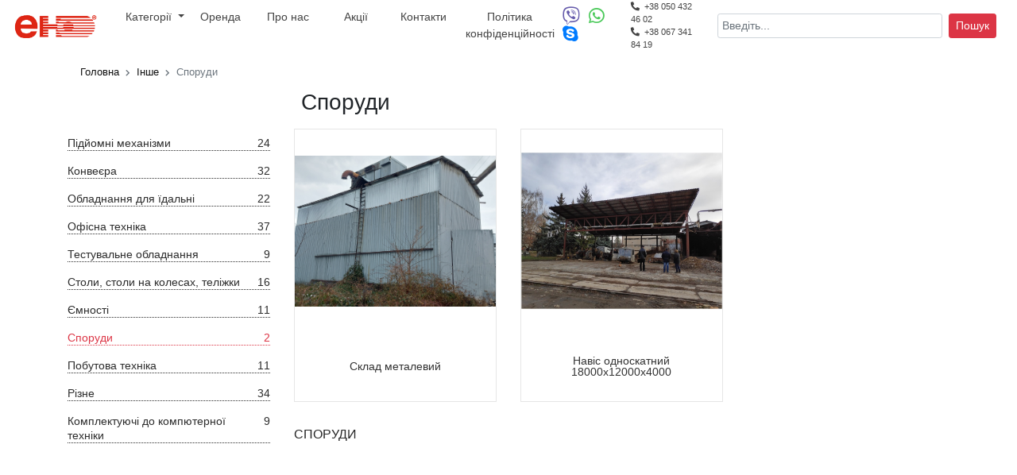

--- FILE ---
content_type: text/html; charset=UTF-8
request_url: https://www.eno.ua/furniture.php?id=197
body_size: 4083
content:
<!DOCTYPE html>
<html lang="en">
<head><meta http-equiv="Content-Type" content="text/html; charset=utf-8">
    
    <meta http-equiv="X-UA-Compatible" content="IE=edge">
<meta name="viewport" content="width=device-width, initial-scale=1">
<meta charset="UTF-8">
    <!-- The above 3 meta tags *must* come first in the head; any other head content must come *after* these tags -->    
<title>ENO - меблі, обладнання та оренда</title>
<meta name="keywords" content="меблі, деревообробне обладнання, оренда">
<meta name="description" content="Виробник мебелі, продаж деревообробного обладнання, оренда складських приміщень">    <link rel="shortcut icon" type="image/x-icon" href="images/fa.png">
<link href="libs/bootstrap/css/bootstrap.min.css" rel="stylesheet" media="screen">
<link href="libs/fontawesome/css/all.css" rel="stylesheet">
<link rel="stylesheet" type="text/css" href="css/main-test.css?ver=1.54">
<link rel="stylesheet" type="text/css" href="css/style.css?ver=1.59">



	
</head>
<body class="" style="background-color: #fff;">

  

<nav class="navbar navbar-expand-lg navbar-light nav-style p-0 pr-3 w-100">
    <div class="background-logo align-items-center">
        <a href="/" class="navbar-brand p-2">
				<img src="photos/info/f/20180630_154035_logo.png" alt="logo" class="logo-image">
			</a>
    </div>
    <div class="small d-lg-none messenger-menu">
            <a title="Viber" href="viber://add?number=380504324602">
                <i class="fab fa-viber fa-2x viber pr-1 pr-md-2"></i>
            </a>
            <a title="WhatsApp" href="https://wa.me/380504324602">
                <i class="fab fa-whatsapp fa-2x whatsapp pr-1 pr-md-2"></i>
            </a>
            <a title="Skype" href="skype:eno-vcr1">
                <i class="fab fa-skype fa-2x skype"></i>
            </a>
        </div>
    <div class="contacts align-items-center contacts-mobile">
        <div class="row mx-1 mx-md-3">
            <a href="tel: +380504324602" class="small">
                <span class="fas fa-phone fa-flip-horizontal"></span>
                <span>&nbsp;+38 050 432 46 02</span>
            </a>
        </div>
        <div class="row mx-1 mx-md-3">
            <a href="tel: +380673418419" class="small">
                <span class="fas fa-phone fa-flip-horizontal"></span>
                <span>&nbsp;+38 067 341 84 19</span>
            </a>
        </div>
    </div>
    <button class="navbar-toggler" type="button" data-toggle="collapse" data-target="#navbarSupportedContent"
            aria-controls="navbarSupportedContent" aria-expanded="false" aria-label="Toggle navigation">
        <span class="navbar-toggler-icon"></span>
    </button>
    <div class="collapse navbar-collapse" id="navbarSupportedContent">
        <ul class="navbar-nav mr-auto text-left">
            <li class="nav-item dropdown">
                <a class="nav-link dropdown-toggle" href="#" id="navbarDropdown" role="button" data-toggle="dropdown"
                   aria-haspopup="true" aria-expanded="false">
                    Категорії
                </a>
                <div class="dropdown-menu link" aria-labelledby="navbarDropdown">
                    <a class="dropdown-item" href="index.php">Головна</a>
                                        <a class="dropdown-item" href="category.php?id=1">Меблі </a>
                                        <a class="dropdown-item" href="category.php?id=220">Сушильні комплекси</a>
                                        <a class="dropdown-item" href="category.php?id=232">Акція "-25%"</a>
                                        <a class="dropdown-item" href="category.php?id=234">Електронний аукціон</a>
                                        <a class="dropdown-item" href="category.php?id=236">Актуальне на ЗИМУ</a>
                                        <a class="dropdown-item" href="category.php?id=240">Товари для енергозабезпечення, тепла та відновлення інфраструктури</a>
                                        <a class="dropdown-item" href="category.php?id=241">Перелік товарів</a>
                                        <a class="dropdown-item" href="category.php?id=245"></a>
                                        <a class="dropdown-item" href="category.php?id=3">Матеріали</a>
                                        <a class="dropdown-item" href="category.php?id=4">Оренда  нерухомості</a>
                                        <a class="dropdown-item" href="category.php?id=164">Деревообробне обладнання</a>
                                        <a class="dropdown-item" href="category.php?id=165">Металообробне обладнання</a>
                                        <a class="dropdown-item" href="category.php?id=166">Енергообладнання</a>
                                        <a class="dropdown-item" href="category.php?id=167">Інше </a>
                                        <a class="dropdown-item" href="category.php?id=6"> Інструменти для деревообробки</a>
                                        <a class="dropdown-item" href="category.php?id=7">Автотранспорт та лісотехніка</a>
                                        <a class="dropdown-item" href="category.php?id=115">Фурнітура</a>
                                        <a class="dropdown-item" href="category.php?id=222">Запчастини до обладнання</a>
                                        <a class="dropdown-item" href="category.php?id=230">Електронний аукціон</a>
                                        <a class="dropdown-item" href="category.php?id=246">Вентиляція</a>
                                        <a class="dropdown-item" href="category.php?id=186"></a>
                                        <a class="dropdown-item" href="category.php?id=251">Банер</a>
                                        <a class="dropdown-item" href="category.php?id=257">Запчастини до компютерної техніки</a>
                                        <!--<a class="dropdown-item" href="orange.php?l=1&color=orange&page=1">Контакти</a>-->
                </div>
            </li>
            <li class="nav-item">
                <a class="nav-link" href="category.php?id=4">Оренда</a>
            </li>
            <li class="nav-item">
                <a class="nav-link" href="../about.php">Про нас</a>
            </li>
            <li class="nav-item">
                <a class="nav-link" href="../furniture.php?id=226">Акції</a>
            </li>
            <li class="nav-item">
                <a class="nav-link" href="contact.php">Контакти</a>
            </li>
            <li class="nav-item">
                <a class="nav-link" href="../politika.php">Політика конфіденційності</a>
            </li>
        </ul>
        <div class="small d-none d-lg-block">
            <a title="Viber" href="viber://chat?number=%2B380504324602">
                <i class="fab fa-viber fa-2x viber pr-2"></i>
            </a>
            <a title="WhatsApp" href="https://wa.me/380504324602">
                <i class="fab fa-whatsapp fa-2x whatsapp pr-2"></i>
            </a>
            <a title="Skype" href="skype:eno-vcr1">
                <i class="fab fa-skype fa-2x skype"></i>
            </a>
        </div>
        <div class="contacts px-1 px-lg-0 mobile-hide d-none d-lg-block">
            <div class="row mx-3">
                <a href="tel: +380504324602" class="small">
                    <span class="fas fa-phone fa-flip-horizontal"></span>
                    <span>&nbsp;+38 050 432 46 02</span>
                </a>
            </div>
            <div class="row mx-3">
                <a href="tel: +380673418419" class="small">
                    <span class="fas fa-phone fa-flip-horizontal"></span>
                    <span>&nbsp;+38 067 341 84 19</span>
                </a>
            </div>
        </div>
        <form action="search.php" method="GET" class="col-lg-3 col-xl-4">
        <div class="form-row my-2">
            <input class="form-control form-control-sm col mr-2" type="search" placeholder="Введіть..." name="s"
                   aria-label="Search">
            <button class="btn btn-danger btn-sm" type="submit">Пошук</button>
        </div>
        </form>
    </div>
</nav>
<div id="wraper">
        <div class="main">
        <header class="header_page">
            <div class="container">
                <nav aria-label="breadcrumb">
                    <ol class="breadcrumb m-0">
                        <li class="breadcrumb-item"><a href="/" >Головна</a></li>
                        <li class="breadcrumb-item"><a href="category.php?id=167">Інше </a></li>
                        <li class="breadcrumb-item active" aria-current="page">Споруди</li>
                    </ol>
                </nav>
                <h3 class="px-3 offset-lg-3">Споруди</h3>
            </div>
        </header>
        <div class="content">
            <div class="container">
                <div class="row">
                    <div class="col col-lg-3 menu-bar">
                        <ul class="links pl-0">
                                                                                    <li >
                            <a href="?id=189">
                                <span><b class="m-0">Підйомні механізми</b></span>
                                <span><b>24</b></span>
                            </a>
                            </li>
                            <ul>
                                                            </ul>
                                                        <li >
                            <a href="?id=190">
                                <span><b class="m-0">Конвеєра</b></span>
                                <span><b>32</b></span>
                            </a>
                            </li>
                            <ul>
                                                            </ul>
                                                        <li >
                            <a href="?id=191">
                                <span><b class="m-0">Обладнання для їдальні</b></span>
                                <span><b>22</b></span>
                            </a>
                            </li>
                            <ul>
                                                            </ul>
                                                        <li >
                            <a href="?id=192">
                                <span><b class="m-0">Офісна техніка</b></span>
                                <span><b>37</b></span>
                            </a>
                            </li>
                            <ul>
                                                            </ul>
                                                        <li >
                            <a href="?id=194">
                                <span><b class="m-0">Тестувальне обладнання</b></span>
                                <span><b>9</b></span>
                            </a>
                            </li>
                            <ul>
                                                            </ul>
                                                        <li >
                            <a href="?id=195">
                                <span><b class="m-0">Столи, столи на колесах, теліжки</b></span>
                                <span><b>16</b></span>
                            </a>
                            </li>
                            <ul>
                                                            </ul>
                                                        <li >
                            <a href="?id=196">
                                <span><b class="m-0">Ємності</b></span>
                                <span><b>11</b></span>
                            </a>
                            </li>
                            <ul>
                                                            </ul>
                                                        <li class="active">
                            <a href="?id=197">
                                <span><b class="m-0">Споруди</b></span>
                                <span><b>2</b></span>
                            </a>
                            </li>
                            <ul>
                                                            </ul>
                                                        <li >
                            <a href="?id=198">
                                <span><b class="m-0">Побутова техніка</b></span>
                                <span><b>11</b></span>
                            </a>
                            </li>
                            <ul>
                                                            </ul>
                                                        <li >
                            <a href="?id=199">
                                <span><b class="m-0">Різне </b></span>
                                <span><b>34</b></span>
                            </a>
                            </li>
                            <ul>
                                                            </ul>
                                                        <li >
                            <a href="?id=258">
                                <span><b class="m-0">Комплектуючі до компютерної техніки</b></span>
                                <span><b>9</b></span>
                            </a>
                            </li>
                            <ul>
                                                            </ul>
                                                    </ul>
                                            </div>
                    <div class="col-12 col-lg-9 right_element">
                        
                        <div class="row">
                                                                                    <div class="col-6 col-md-4 element">
                                <div class="item" data-mh="item">
                                    <div class="block_picture">
                                        <a href="furniture_ins.php?id=2577&c=167&id_old=197" class="picture_ins" style="background-image: url('photos/elem/f/20220218_070313_20220217_132951.jpg');"></a>
                                    </div>
                                    <div class="text_info">
                                        <a href="furniture_ins.php?id=2577&c=167&id_old=197">Склад металевий</a>
                                        <span></span>
                                    </div>
                                </div>
                            </div>
                            
                                                        <div class="col-6 col-md-4 element">
                                <div class="item" data-mh="item">
                                    <div class="block_picture">
                                        <a href="furniture_ins.php?id=1571&c=167&id_old=197" class="picture_ins" style="background-image: url('photos/elem/f/20190215_080230_0.jpg');"></a>
                                    </div>
                                    <div class="text_info">
                                        <a href="furniture_ins.php?id=1571&c=167&id_old=197">Навіс односкатний  18000х12000х4000</a>
                                        <span></span>
                                    </div>
                                </div>
                            </div>
                            
                                                        
                                                        <div class="col-md-12 text">
                                <h3>Споруди</h3>
                                <p></p>
                            </div>
                        </div>
                    </div>
                </div>
            </div>
        </div>
    </div>

</div>
<footer class="footer pt-4 pb-2">
    <div class="container">
        <div class="row">
            <div class="col-7 px-3">
                <p class="title">Контакти</p>
                <p class="mb-1"><a href="tel:+380504324602">
                    <span class="fas fa-phone fa-flip-horizontal"></span>
                    &nbsp;&nbsp;+38 050 432 46 02
                </a></p>
                <p class="mb-1"><a href="tel:+380673418419">
                    <span class="fas fa-phone fa-flip-horizontal"></span>
                    &nbsp;&nbsp;+38 067 341 84 19
                </a></p>
                <p class="mb-2"><a href="mailto:enomebli.online@gmail.com">
                    <span class="far fa-envelope"></span>
                    &nbsp;&nbsp;enomebli.online@gmail.com
                </a></p>
                <div class="row px-3">
                    <div class="col-auto p-0">
                        <span class="fas fa-map-marker"></span>
                    </div>
                    <div class="col-auto">
                        <a href="https://goo.gl/maps/KBRBDaY2GKgiBs6ZA">
                        <p class="mb-0">ТОВ "ЕНО Меблі ЛТД"</p>
                        <p class="mb-0">вул. Свалявська 76</p>
                        <p class="mb-0">м. Мукачево</p>
                        <p class="mb-0">89600</p>
                        </a>
                    </div>
                </div>
            </div>
            <div class="col-5">
                <p class="title">Інформація</p>
                <a href="../about.php"><p class="mb-1">Про нас</p></a>
                <a href=""><p class="mb-1">Оренда</p></a>
                <p class="title mt-3">Ми у соціальних мережах</p>
                <a href="https://www.youtube.com/watch?v=Y4pZJc6VOWQ" class="px-1"><i class="fab fa-youtube fa-2x"></i></a>
                <a href="https://www.facebook.com/eno.mebli.5" class="px-1"><i class="fab fa-facebook-square fa-2x"></i></a>
                <a href="https://www.instagram.com/eno.mebli/" class="px-1"><i class="fab fa-instagram fa-2x"></i></a>
            </div>
        </div>
    </div>
    <hr>
    <p class="text-center mb-2">ЕНО Меблі ЛТД © 1995 - 2026</p>
</footer><script src="https://code.jquery.com/jquery-3.3.1.min.js" crossorigin="anonymous"></script>
    <script async src="https://cdnjs.cloudflare.com/ajax/libs/popper.js/1.14.7/umd/popper.min.js" integrity="sha384-UO2eT0CpHqdSJQ6hJty5KVphtPhzWj9WO1clHTMGa3JDZwrnQq4sF86dIHNDz0W1" crossorigin="anonymous"></script>
	<!--<script src="https://stackpath.bootstrapcdn.com/bootstrap/4.3.1/js/bootstrap.min.js" integrity="sha384-JjSmVgyd0p3pXB1rRibZUAYoIIy6OrQ6VrjIEaFf/nJGzIxFDsf4x0xIM+B07jRM" crossorigin="anonymous"></script>-->
	<script async type="text/javascript" src="libs/bootstrap/js/bootstrap.js"></script>
	<!-- Global site tag (gtag.js) - Google Analytics -->
    <script async src="https://www.googletagmanager.com/gtag/js?id=UA-15114641-1">
        gtag('config', 'AW-796860367');
    </script>
    <script>
        window.dataLayer = window.dataLayer || [];
        function gtag(){dataLayer.push(arguments);}
        gtag('js', new Date());

        gtag('config', 'UA-151146415-1');
        gtag('config', 'AW-796860367');
</script>
<script charset="UTF-8" src="//web.webpushs.com/js/push/6cbe656b320821ebf65d6ddde7893aad_1.js" async></script><script src="js/test_scripts.js"></script>
<!--<script src="js/libs.min.js"></script>-->
<!--<script src="js/jquery.mCustomScrollbar.concat.min.js"></script>-->
<!--<script src="js/custom.js"></script>-->
<style>
    .pink:before{
        color:#000!important;
    }
</style>


</body>
</html>


--- FILE ---
content_type: text/css
request_url: https://www.eno.ua/css/main-test.css?ver=1.54
body_size: 10188
content:
body {
  margin: 0;
  font-size: 14px;
  font-family: 'Raleway', sans-serif; }

button:focus, button:active, input:focus, input:active, textarea:focus, textarea:active {
  outline: none !important; }

a, button, input, textarea {
  -webkit-transition: 0.15s;
  -o-transition: 0.15s;
  transition: 0.15s;
  cursor: pointer; }

a:hover, a:focus {
  text-decoration: none;
  outline: none; }

.main {
  position: relative; }

#wraper {
  overflow: hidden;
  position: relative;
  top:50px;
  -webkit-transition: .3s;
  -o-transition: .3s;
  transition: .3s;
  display: -webkit-box;
  display: -webkit-flex;
  display: -ms-flexbox;
  display: flex;
  min-height: 100vh;
  -webkit-box-orient: vertical;
  -webkit-box-direction: normal;
  -webkit-flex-direction: column;
      -ms-flex-direction: column;
          flex-direction: column;
  -webkit-box-pack: justify;
  -webkit-justify-content: space-between;
      -ms-flex-pack: justify;
          justify-content: space-between; }

.header {
  background-color: #fff;
  height: 100px;
  display: -webkit-box;
  display: -webkit-flex;
  display: -ms-flexbox;
  display: flex;
  -webkit-box-align: center;
  -webkit-align-items: center;
      -ms-flex-align: center;
          align-items: center; }
  .header .header_button {
    padding-top: 4px;
    padding-bottom: 4px;
    display: none;
    text-align: right; }
    .header .header_button a, .header .header_button button {
      margin: 4px;
      display: inline-block;
      background-color: #d8d8d8;
      -webkit-border-radius: 12px;
              border-radius: 12px;
      color: black;
      font-size: 16px;
      font-weight: 700;
      line-height: 1;
      padding: 10px 15px;
      -webkit-transition: .25s;
      -o-transition: .25s;
      transition: .25s; }
      .header .header_button a.but1:hover, .header .header_button button.but1:hover {
        background-color: #ffc000;
        -webkit-transition: .25s;
        -o-transition: .25s;
        transition: .25s; }
      .header .header_button a.but1.active, .header .header_button button.but1.active {
        background-color: #ffc000;
        -webkit-transition: .25s;
        -o-transition: .25s;
        transition: .25s; }
      .header .header_button a.but2:hover, .header .header_button button.but2:hover {
        background-color: #d99694;
        -webkit-transition: .25s;
        -o-transition: .25s;
        transition: .25s; }
      .header .header_button a.but2.active, .header .header_button button.but2.active {
        background-color: #d99694;
        -webkit-transition: .25s;
        -o-transition: .25s;
        transition: .25s; }
      .header .header_button a.but3:hover, .header .header_button button.but3:hover {
        background-color: #558ed5;
        -webkit-transition: .25s;
        -o-transition: .25s;
        transition: .25s; }
      .header .header_button a.but3.active, .header .header_button button.but3.active {
        background-color: #558ed5;
        -webkit-transition: .25s;
        -o-transition: .25s;
        transition: .25s; }
      .header .header_button a.but4:hover, .header .header_button button.but4:hover {
        background-color: #00b0f0;
        -webkit-transition: .25s;
        -o-transition: .25s;
        transition: .25s; }
      .header .header_button a.but4.active, .header .header_button button.but4.active {
        background-color: #00b0f0;
        -webkit-transition: .25s;
        -o-transition: .25s;
        transition: .25s; }
      .header .header_button a.but5:hover, .header .header_button button.but5:hover {
        background-color: #ff0000;
        -webkit-transition: .25s;
        -o-transition: .25s;
        transition: .25s; }
      .header .header_button a.but5.active, .header .header_button button.but5.active {
        background-color: #ff0000;
        -webkit-transition: .25s;
        -o-transition: .25s;
        transition: .25s; }
      .header .header_button a.but6:hover, .header .header_button button.but6:hover {
        background-color: #ffff00;
        -webkit-transition: .25s;
        -o-transition: .25s;
        transition: .25s; }
      .header .header_button a.but6.active, .header .header_button button.but6.active {
        background-color: #ffff00;
        -webkit-transition: .25s;
        -o-transition: .25s;
        transition: .25s; }
      .header .header_button a.but7:hover, .header .header_button button.but7:hover {
        background-color: #ac7f00;
        -webkit-transition: .25s;
        -o-transition: .25s;
        transition: .25s; }
      .header .header_button a.but7.active, .header .header_button button.but7.active {
        background-color: #ac7f00;
        -webkit-transition: .25s;
        -o-transition: .25s;
        transition: .25s; }
      .header .header_button a.but8:hover, .header .header_button button.but8:hover {
        background-color: #00b050;
        -webkit-transition: .25s;
        -o-transition: .25s;
        transition: .25s; }
      .header .header_button a.but8.active, .header .header_button button.but8.active {
        background-color: #00b050;
        -webkit-transition: .25s;
        -o-transition: .25s;
        transition: .25s; }
      .header .header_button a.but9:hover, .header .header_button button.but9:hover {
        background-color: #d9d9d9;
        -webkit-transition: .25s;
        -o-transition: .25s;
        transition: .25s; }
      .header .header_button a.but9.active, .header .header_button button.but9.active {
        background-color: #d9d9d9;
        -webkit-transition: .25s;
        -o-transition: .25s;
        transition: .25s; }
  .header .header_block {
    display: -webkit-box;
    display: -webkit-flex;
    display: -ms-flexbox;
    display: flex;
    -webkit-box-align: center;
    -webkit-align-items: center;
        -ms-flex-align: center;
            align-items: center;
    -webkit-box-pack: justify;
    -webkit-justify-content: space-between;
        -ms-flex-pack: justify;
            justify-content: space-between; }
    .header .header_block .header_right_element {
      display: -webkit-box;
      display: -webkit-flex;
      display: -ms-flexbox;
      display: flex;
      -webkit-box-align: center;
      -webkit-align-items: center;
          -ms-flex-align: center;
              align-items: center;
      -webkit-box-pack: justify;
      -webkit-justify-content: space-between;
          -ms-flex-pack: justify;
              justify-content: space-between; }
    .header .header_block .hamburger {
      cursor: pointer;
      margin-left: 15px; }
    .header .header_block .hamburger .line {
      width: 25px;
      height: 4px;
      background-color: #000;
      display: block;
      margin: 3px auto;
      -webkit-border-radius: 2px;
              border-radius: 2px; }
  .header .main_nav {
    position: fixed;
    right: 0;
    top: 0;
    height: 100vh;
    background-color: #f7f7f7;
    width: 320px;
    padding: 100px 35px 20px 35px;
    z-index: 1000;
    -webkit-transition: 0.3s;
    -o-transition: 0.3s;
    transition: 0.3s;
    -webkit-transform: translateX(100%);
        -ms-transform: translateX(100%);
            transform: translateX(100%);
    border-left: 1px solid #acacac; }
    .header .main_nav.active {
      -webkit-transform: translateX(0);
          -ms-transform: translateX(0);
              transform: translateX(0); }
    .header .main_nav .hamburger {
      cursor: pointer;
      padding: 10px 5px;
      display: inline-block;
      position: absolute;
      right: 20px;
      top: 40px; }
      .header .main_nav .hamburger .line {
        width: 25px;
        height: 4px;
        background-color: #000;
        display: block;
        margin: 3px auto;
        -webkit-border-radius: 2px;
                border-radius: 2px;
        position: relative; }
        .header .main_nav .hamburger .line:first-of-type {
          -webkit-transform: rotate(-45deg);
              -ms-transform: rotate(-45deg);
                  transform: rotate(-45deg);
          top: 3.5px; }
        .header .main_nav .hamburger .line:last-of-type {
          -webkit-transform: rotate(45deg);
              -ms-transform: rotate(45deg);
                  transform: rotate(45deg);
          bottom: 3.5px; }
    .header .main_nav .link {
      padding: 0; }
      .header .main_nav .link li {
        list-style-type: none;
        padding-bottom: 15px; }
        .header .main_nav .link li a {
          color: black;
          font-size: 20px;
          font-weight: 700;
          line-height: 24px; }



.btn-default {
  color: #e1e4e6;
  background-color: #3c3c3c;
  border: 1px solid #5a5a5a;
  border-left: 0;
  -webkit-box-shadow: none;
          box-shadow: none; }
  .btn-default:hover {
    color: #e1e4e6;
    background-color: #3c3c3c;
    border: 1px solid #5a5a5a;
    border-left: 0;
    -webkit-box-shadow: none;
            box-shadow: none; }
  .btn-default:focus {
    color: #e1e4e6;
    background-color: #3c3c3c;
    border: 1px solid #5a5a5a;
    border-left: 0;
    -webkit-box-shadow: none;
            box-shadow: none; }
  .btn-default:active:focus {
    color: #e1e4e6;
    background-color: #3c3c3c;
    border: 1px solid #5a5a5a;
    border-left: 0;
    -webkit-box-shadow: none;
            box-shadow: none; }
.item:hover .bg-color {
  background-color: rgba(255, 255, 255, 0.6);
}

.item:hover .cat-text{
    top: 10px;
}
@media screen and (max-width: 500px) {
  .item:hover .cat-text{
    top: 25px;
  }
}
@media only screen and (max-width: 500px){
  .item:hover .cat-text{
    top: 25px;
  }
}
.item .custom-dropdown{
    position: absolute;
    width: 100%;
    top: 10em;
    visibility: hidden;
    list-style: none;
    text-align: left;
    padding: 0;
    background-color: rgba(255,255,255,.95);
    overflow: auto;
    max-height: 200px;
    -webkit-transition-property: top, visibility;
    -webkit-transition-duration: 0.7s;
    -webkit-transition-delay: 0.1s;
}
.item:hover .custom-dropdown{
      visibility: visible;
      z-index: 30;
      top: 50px;
}
.item:focus .custom-dropdown{
      visibility: visible;
      z-index: 30;
      top: 50px;
}
.item:hover .cat-text{
      position: relative;
}
.item:focus .cat-text{
      position: relative;
}

.item .custom-dropdown a{
    text-decoration: none;
    color: #555;
    display: block;
}

.item .custom-dropdown a:hover{
    color: #222;
}
.item .custom-dd-item:hover{
     background-color: rgba(238,238,238, .9);
}
  
.block_button_contact {
  display: inline-block;
  width: 330px;
  height: auto;
  position: relative;
  -webkit-transition: .5s;
  -o-transition: .5s;
  transition: .5s; }
  .block_button_contact .contact-square {
    background-color: #fff;
    margin: 20px;
    display: -webkit-box;
    display: -webkit-flex;
    display: -ms-flexbox;
    display: flex;
    -webkit-box-align: center;
    -webkit-align-items: center;
        -ms-flex-align: center;
            align-items: center;
    -webkit-box-pack: justify;
    -webkit-justify-content: space-between;
        -ms-flex-pack: justify;
            justify-content: space-between;
    -webkit-box-orient: vertical;
    -webkit-box-direction: normal;
    -webkit-flex-direction: column;
        -ms-flex-direction: column;
            flex-direction: column;
    -webkit-border-radius: 20px;
            border-radius: 20px;
    width: 290px;
    height: auto;
    -webkit-box-shadow: 0 3px 8px rgba(158, 177, 186, 0.68);
            box-shadow: 0 3px 8px rgba(158, 177, 186, 0.68);
    -webkit-transition: 0.5s;
    -o-transition: 0.5s;
    transition: 0.5s;
    position: relative; }
    .block_button_contact .contact-square .header_elem {
      display: -webkit-box;
      display: -webkit-flex;
      display: -ms-flexbox;
      display: flex;
      -webkit-box-align: center;
      -webkit-align-items: center;
          -ms-flex-align: center;
              align-items: center;
      -webkit-box-pack: center;
      -webkit-justify-content: center;
          -ms-flex-pack: center;
              justify-content: center;
      width: 100%;
      height: 70px;
      -webkit-border-top-left-radius: 20px;
              border-top-left-radius: 20px;
      -webkit-border-top-right-radius: 20px;
              border-top-right-radius: 20px; }
      .block_button_contact .contact-square .header_elem span {
        color: #1f1f1f;
        font-family: "Verdana", sans-serif;
        font-size: 21px;
        font-weight: 700;
        line-height: 21px;
        text-align: center; }
    .block_button_contact .contact-square .body-square {
      width: 100%;
      height: 100%;
      display: -webkit-box;
      display: -webkit-flex;
      display: -ms-flexbox;
      display: flex;
      -webkit-box-orient: vertical;
      -webkit-box-direction: normal;
      -webkit-flex-direction: column;
          -ms-flex-direction: column;
              flex-direction: column;
      -webkit-box-align: start;
      -webkit-align-items: flex-start;
          -ms-flex-align: start;
              align-items: flex-start;
      -webkit-box-pack: start;
      -webkit-justify-content: flex-start;
          -ms-flex-pack: start;
              justify-content: flex-start;
      padding-left: 30px;
      padding-top: 25px;
      padding-right: 10px;
      padding-bottom: 10px; }
      .block_button_contact .contact-square .body-square h5 {
        margin: 0;
        margin-bottom: 20px;
        color: #404040;
        font-family: "Verdana", sans-serif;
        font-size: 15px;
        font-weight: 400;
        line-height: 1; }
      .block_button_contact .contact-square .body-square .name_inf {
        padding-left: 55px;
        position: relative;
        min-height: 50px; }
        .block_button_contact .contact-square .body-square .name_inf i {
          background-image: url('../images/man.jpg');
          position: absolute;
          height: 45px;
          width: 45px;
          display: inline-block;
          left: 0;
          top: 0;
          -webkit-border-radius: 50%;
                  border-radius: 50%;
          background-position: center;
          background-repeat: no-repeat;
          -webkit-background-size: cover;
                  background-size: cover; }
        .block_button_contact .contact-square .body-square .name_inf p {
          font-family: "Verdana", sans-serif;
          color: black;
          font-size: 15px;
          line-height: 25px; }
        .block_button_contact .contact-square .body-square .name_inf span {
          font-family: "Verdana", sans-serif;
          color: #7d7d7d;
          font-size: 14px;
          line-height: 1; }
      .block_button_contact .contact-square .body-square .info {
        padding-left: 0;
        margin: 0; }
        .block_button_contact .contact-square .body-square .info li {
          list-style-type: none;
          padding: 5px 0;
          padding-left: 40px;
          display: flex;
          align-items: center;
          position: relative; }
          .block_button_contact .contact-square .body-square .info li a {
            color: #424242;
            font-family: "Verdana", sans-serif;
            font-size: 12px;
            font-weight: 400;
            line-height: 18px;
            text-decoration: none; }
          .block_button_contact .contact-square .body-square .info li.phone:before {
            content: '\f095 ';
            position: absolute;
            width: 40px;
            height: 100%;
            display: -webkit-box;
            display: -webkit-flex;
            display: -ms-flexbox;
            display: flex;
            -webkit-box-align: center;
            -webkit-align-items: center;
                -ms-flex-align: center;
                    align-items: center;
            -webkit-box-pack: center;
            -webkit-justify-content: center;
                -ms-flex-pack: center;
                    justify-content: center;
            left: 0;
            top: 0;
            font-family: "FontAwesome";
            font-size: 21px;
            color: #959595; }
          .block_button_contact .contact-square .body-square .info li.emdil:before {
            content: '';
          background-image: url('../images/at.svg');
          background-position: center;
          background-repeat: no-repeat;
          background-size: 45%;
            position: absolute;
            width: 40px;
            height: 100%;
            display: -webkit-box;
            display: -webkit-flex;
            display: -ms-flexbox;
            display: flex;
            -webkit-box-align: center;
            -webkit-align-items: center;
                -ms-flex-align: center;
                    align-items: center;
            -webkit-box-pack: center;
            -webkit-justify-content: center;
                -ms-flex-pack: center;
                    justify-content: center;
            left: 0;
            top: 0;
            /*font-family: "FontAwesome";
            font-size: 21px;
            color: #959595; */}
        
.all-square.all_squar_contact {
  padding: 0 75px; }

.mCSB_container.mCS_no_scrollbar_y.mCS_y_hidden {
  margin-right: 15px;
  margin-left: 15px; }

.mCSB_inside > .mCSB_container {
  margin-right: 30px;
  margin-left: 30px; }

.flag {
  display: inline-block;
  width: 25px;
  height: 16px;
  position: relative;
  top: 1.2px;
  background-repeat: no-repeat;
  background-position: center;
  -webkit-background-size: cover;
          background-size: cover; }

.active-lang {
  height: 32px;
  padding: 0 40px 0 12px;
  border: 0;
  position: relative;
  -webkit-border-radius: 0;
          border-radius: 0;
  background: transparent;
  -webkit-box-shadow: none;
          box-shadow: none;
  color: #191919;
  font-size: 16px;
  line-height: 32px;
  text-transform: uppercase;
  font-family: "Verdana", sans-serif;
  font-weight: 700;
  text-shadow: none; }
    .active-lang:before {
      content: "\f107";
      font-family: FontAwesome;
      color: #000;
      position: absolute;
      font-size: 15px;
      top: 1px;
      right: 17px; }
.reload-list {
  position: relative;
}
.reload-list ul {
  position: absolute;
  top: 100%;
  width: 100%;
  list-style-type: none;
  margin: 0;
  padding: 0;
  display: none;
  background: #fff;
  -webkit-border-radius: 5px;
  border-radius: 5px;
  padding-top: 0;
  margin-left: -5px;
  z-index: 2;
}
.reload-list ul li{
  list-style-type: none;
  font-size: 16px;
  line-height: 1;
  text-transform: uppercase;
  font-family: "Verdana", sans-serif;
}
.reload-list ul li a.active {
    background-color: #A3ABB1;
    color: #FFF;
}
.reload-list ul li a {
  color: #000;
  display: inline-block;
  width: 100%;
  padding: 5px;
  text-align: center;
  cursor: pointer;
}

body.green .header .header_right_element {
  display: none; }

body.green .header .header_button {
  display: inline-block; }

body.green .footer {
  background-color: #1a9c32;
  color: #000; }
  body.green .footer .footer_block .left_element a {
    font-family: "Verdana", sans-serif;
    font-size: 16px;
    color: #000;
    font-weight: 600;
    line-height: 32px;
    text-decoration: none; }
  body.green .footer .btn-default {
    color: #000;
    background-color: #219034;
    border: 1px solid #219034;
    border-left: 0;
    -webkit-box-shadow: none;
    box-shadow: none; }
  body.green .footer .input-group .form-control {
    color: #000;
    background-color: #219034;
    border-color: #219034; }
    body.green .footer .input-group .form-control::-webkit-input-placeholder {
      /* Chrome/Opera/Safari */
      color: #000; }
    body.green .footer .input-group .form-control::-moz-placeholder {
      /* Firefox 19+ */
      color: #000; }
    body.green .footer .input-group .form-control:-ms-input-placeholder {
      /* IE 10+ */
      color: #000; }
    body.green .footer .input-group .form-control:-moz-placeholder {
      /* Firefox 18- */
      color: #000; }

.sushilnikompleksi {
    background-image: url("../images/categories-images/sushka-lutra.png");
}

.aktualnenalito{
    background-image: url("../images/categories-images/temperture.jpg");
}
.aktualnenazimu{
    background-image: url("../images/categories-images/temperture2.jpg");
}

.derevoobrobneobladnannya {
  background-image: url("../images/categories-images/category1.jpg");
}

.metaloobrobneobladnannya {
  background-image: url("../images/categories-images/koordinatno.jpg");
}

.energoobladnannya {
  background-image: url("../images/categories-images/dizel.jpg");
    
}
.ventilyaciya {
  background-image: url("../images/categories-images/aspirac.jpg");  
}

.inshe {
  background-image: url("../images/categories-images/kran-podvesnoy.jpg");
}

.materiali {
  background-image: url("../images/categories-images/materials.jpg");
}

.orendaneruhomosti {
  background-image: url("../images/categories-images/category2.jpg"); 
    
}
.avtotransporttalisotehnika {
  background-image: url("../images/categories-images/category3.jpg");
}

.instrumentidlyaderevoobrobki { 
    background-image: url("../images/categories-images/category4.jpg");
}

.furnitura{
   background-image: url("../images/categories-images/category5.jpg"); 
}

.akciynipropozicii{
    background-image: url("../images/categories-images/category6.jpg");  

}

.mebli{
    background-image: url("../images/categories-images/category8.jpg");
}

.zapchastinidoobladnannya{
    background-image: url("../images/categories-images/zapchastiny.jpg");
}

.aukcio{
    background-image: url("../images/categories-images/auction.jpg");
}

.akciya{
    background-image: url("../images/categories-images/akciya.jpg");
}

.aukcion {
    background-image: url("../images/categories-images/auction2.jpg");
}
.aktualne {
    background-image: url("../images/categories-images/attention.jpg");
}
.header_page{
    padding-top: 20px;
    min-height: 70px;
    margin-bottom: 1.2em;
}

.map {
  padding: 2em 0; }
  .map #map {
    display: block;
    height: 415px; }

.hed_page {
  margin-bottom: 35px; 
    
}
.hed_page .hed_page_ins {
    height: 75px;
    display: -webkit-box;
    display: -webkit-flex;
    display: -ms-flexbox;
    display: flex;
    -webkit-box-align: center;
    -webkit-align-items: center;
        -ms-flex-align: center;
            align-items: center;
    -webkit-box-pack: justify;
    -webkit-justify-content: space-between;
        -ms-flex-pack: justify;
            justify-content: space-between; 
}
.hed_page .hed_page_ins h2 {
    margin: 0;
    opacity: 0.89;
    color: black;
    font-family: "Verdana", sans-serif;
    font-size: 30px;
    font-weight: 700;
    line-height: 1; 
}
@media screen and (max-width: 500px) {
    .hed_page .hed_page_ins h2 {
        font-size: 20px;
    }
}
    .hed_page .hed_page_ins .breadcrumb {
      margin-bottom: 0;
      background-color: transparent; }
      .hed_page .hed_page_ins .breadcrumb li, .hed_page .hed_page_ins .breadcrumb a {
        color: #000;
        font-family: "Verdana", sans-serif;
        font-size: 12px;
        font-weight: 300;
        line-height: 23px;
        text-transform: uppercase;
        text-decoration: none; }
        .hed_page .hed_page_ins .breadcrumb li.active, .hed_page .hed_page_ins .breadcrumb a.active {
          color: #443c3c;
          opacity: .9; }
      .hed_page .hed_page_ins .breadcrumb.white li, .hed_page .hed_page_ins .breadcrumb.white a {
        color: #fff; }
        .hed_page .hed_page_ins .breadcrumb.white li.active, .hed_page .hed_page_ins .breadcrumb.white a.active {
          color: #fff;
          opacity: .8; }
    .hed_page .hed_page_ins .breadcrumb.white > li + li:before {
      color: #fff; }
.icon{
    width: 1.35em;
    color: #dd2a1b;
}
.item-title{
    text-transform: uppercase;
}
.info_block_contact {}
  .info_block_contact .item {
    background-color: #fff;
    -webkit-border-radius: 2px;
            border-radius: 2px;}
    .info_block_contact .item h4 {
      margin-top: 0;
      color: #454545;
      font-size: 20px;
      /*font-weight: 700;*/
      line-height: 39px;
      margin-bottom: 25px;
      padding-bottom: 25px;
      position: relative;
      padding-left: 65px; 
    padding-top: 10px;
    }
      .info_block_contact .item h4 i {
        display: inline-block;
        height: 60px;
        width: 60px;
        -webkit-background-size: contain;
                background-size: contain;
        background-repeat: no-repeat;
        background-position: center;
        position: absolute;
        left: 0;
        top: 0; }
    .info_block_contact .item ul {
      padding-left: 0; }
      .info_block_contact .item ul li {
        list-style-type: none;
        padding-left: 32px;
        position: relative;
        display: -webkit-box;
        display: -webkit-flex;
        display: -ms-flexbox;
        display: flex; }
        .info_block_contact .item ul li b {
          color: #2a2d32;
          font-size: 1em;
          text-transform: uppercase;
          line-height: 39px;
          min-width: 65px;
          margin-right: 10px;
          display: inline-block; }
        .info_block_contact .item ul li p, .info_block_contact .item ul li a {
          display: inline-block;
          margin: 0;
          font-size: 1em;
          font-weight: 400;
          line-height: 39px;
          color: #3b3b3b; }
        .info_block_contact .item ul li.phone a:first-of-type {
          margin-right: 5px; }
        .info_block_contact .item ul li.phone:before {
          font-family: "Font Awesome 5 Free";
          font-weight: 900;
          content: '\f095';
          position: absolute;
          width: 32px;
          height: 39px;
          display: -webkit-box;
          display: -webkit-flex;
          display: -ms-flexbox;
          display: flex;
          -webkit-box-align: center;
          -webkit-align-items: center;
              -ms-flex-align: center;
                  align-items: center;
          -webkit-box-pack: start;
          -webkit-justify-content: flex-start;
              -ms-flex-pack: start;
                  justify-content: flex-start;
          left: 0;
          top: 0;
          font-size: 14px;
          color: #dd2a1b; }
        .info_block_contact .item ul li.email:before {
          content: '';
          background-image: url('../images/at-red.svg');
          background-position: left;
          background-repeat: no-repeat;
          background-size: 35%;
          position: absolute;
          width: 32px;
          height: 39px;
          display: -webkit-box;
          display: -webkit-flex;
          display: -ms-flexbox;
          display: flex;
          -webkit-box-align: center;
          -webkit-align-items: center;
              -ms-flex-align: center;
                  align-items: center;
          -webkit-box-pack: start;
          -webkit-justify-content: flex-start;
              -ms-flex-pack: start;
                  justify-content: flex-start;
          left: 0;
          top: 0;
         /* font-family: "FontAwesome";*/
          font-size: 14px;
          color: #dd2a1b; }
        .info_block_contact .item ul li.marker:before {
          font-family: "Font Awesome 5 Free";
          font-weight: 900;
          content: '\f3c5';
          position: absolute;
          width: 32px;
          height: 39px;
          display: -webkit-box;
          display: -webkit-flex;
          display: -ms-flexbox;
          display: flex;
          -webkit-box-align: center;
          -webkit-align-items: center;
              -ms-flex-align: center;
                  align-items: center;
          -webkit-box-pack: start;
          -webkit-justify-content: flex-start;
              -ms-flex-pack: start;
                  justify-content: flex-start;
          left: 0;
          top: 0;
          font-size: 14px;
          color: #dd2a1b; }
          
.furniture_sec1 .carus_elem {
  display: -webkit-box;
  display: -webkit-flex;
  display: -ms-flexbox;
  display: flex; }
  .furniture_sec1 .carus_elem .left_block {
    height: 500px;
    width: 115px;
    padding-right: 15px; }
    .furniture_sec1 .carus_elem .left_block.imagesnew_dotted .item {
      border: 1px solid #e6e6e6;
      height: 110px;
      width: 100%;
      display: inline-block;
      padding: 2px;
      margin: 5px 0;
      outline: none; }
      .furniture_sec1 .carus_elem .left_block.imagesnew_dotted .item.slick-current {
        border-color: #dd2a1b; }
      .furniture_sec1 .carus_elem .left_block.imagesnew_dotted .item .picture {
        height: 100%;
        width: 100%;
        -webkit-background-size: contain;
                background-size: contain;
        background-position: center;
        background-repeat: no-repeat; }
  .furniture_sec1 .carus_elem .right_block .carus_advantages_bottom .blocWithNumberOfItemss {
    margin-top: 30px;
    font-family: "Verdana", sans-serif;
    font-size: 15px;
    font-weight: 400;
    color: #b3b3b3; }
    .furniture_sec1 .carus_elem .right_block .carus_advantages_bottom .blocWithNumberOfItemss button {
      color: #787878;
      text-decoration: underline;
      background-color: transparent;
      border: 0;
      -webkit-transition: .25s;
      -o-transition: .25s;
      transition: .25s; }
      .furniture_sec1 .carus_elem .right_block .carus_advantages_bottom .blocWithNumberOfItemss button:hover {
        color: #000; }
    .furniture_sec1 .carus_elem .right_block .carus_advantages_bottom .blocWithNumberOfItemss .element {
      display: inline-block;
      margin-left: 5px; }
    .furniture_sec1 .carus_elem .right_block .carus_advantages_bottom .blocWithNumberOfItemss > .second {
      display: none; }
    .furniture_sec1 .carus_elem .right_block .carus_advantages_bottom .blocWithNumberOfItemss > .first {
      display: none; }
  .furniture_sec1 .carus_elem .carusel_item_all {
    position: relative;
    background-color: white;
    border: 1px solid #e6e6e6;
    height: 500px;
    width: 430px;
    margin-left: 15px;
    padding: 20px; }
    .furniture_sec1 .carus_elem .carusel_item_all .item {
      height: 460px;
      width: 100px; }
      .furniture_sec1 .carus_elem .carusel_item_all .item a {
        display: inline-block;
        height: 100%;
        width: 100%;
        -webkit-background-size: contain;
                background-size: contain;
        background-position: center;
        background-repeat: no-repeat; }
    .furniture_sec1 .carus_elem .carusel_item_all .navig_carus_arrow {
      display: -webkit-box;
      display: -webkit-flex;
      display: -ms-flexbox;
      display: flex;
      -webkit-box-orient: horizontal;
      -webkit-box-direction: reverse;
      -webkit-flex-direction: row-reverse;
          -ms-flex-direction: row-reverse;
              flex-direction: row-reverse;
      position: absolute;
      right: 20px;
      bottom: 20px; }
      .furniture_sec1 .carus_elem .carusel_item_all .navig_carus_arrow .arrow_left {
        padding: 8px 10px;
        background-color: #ededed;
        -webkit-border-top-right-radius: 4px;
                border-top-right-radius: 4px;
        -webkit-border-bottom-right-radius: 4px;
                border-bottom-right-radius: 4px;
        cursor: pointer;
        -webkit-transition: .25s;
        -o-transition: .25s;
        transition: .25s; }
        .furniture_sec1 .carus_elem .carusel_item_all .navig_carus_arrow .arrow_left i {
          color: #787878;
          font-size: 18px;
          font-weight: 400; }
        .furniture_sec1 .carus_elem .carusel_item_all .navig_carus_arrow .arrow_left:hover {
          background-color: #dd2a1b; }
          .furniture_sec1 .carus_elem .carusel_item_all .navig_carus_arrow .arrow_left:hover i {
            color: #fff; }
      .furniture_sec1 .carus_elem .carusel_item_all .navig_carus_arrow .arrow_right {
        padding: 8px 10px;
        background-color: #ededed;
        -webkit-border-top-left-radius: 4px;
                border-top-left-radius: 4px;
        -webkit-border-bottom-left-radius: 4px;
                border-bottom-left-radius: 4px;
        cursor: pointer;
        -webkit-transition: .25s;
        -o-transition: .25s;
        transition: .25s; }
        .furniture_sec1 .carus_elem .carusel_item_all .navig_carus_arrow .arrow_right i {
          color: #787878;
          font-size: 18px;
          font-weight: 400; }
        .furniture_sec1 .carus_elem .carusel_item_all .navig_carus_arrow .arrow_right:hover {
          background-color: #dd2a1b; }
          .furniture_sec1 .carus_elem .carusel_item_all .navig_carus_arrow .arrow_right:hover i {
            color: #fff; }

.furniture_sec1 .info_catalog_page .dropdown-descr-toggle {
  float: right;
  color: #959595;
  font-family: "Verdana", sans-serif;
  font-size: 16px;
  font-weight: 500;
  line-height: 25px;
  text-align: center;
  border: 0;
  background-color: transparent; }
  .furniture_sec1 .info_catalog_page .dropdown-descr-toggle .added-text {
    display: none; }
  .furniture_sec1 .info_catalog_page .dropdown-descr-toggle.active .added-text {
    display: inline; }
  .furniture_sec1 .info_catalog_page .dropdown-descr-toggle.active .default-text {
    display: none; }

.furniture_sec1 .info_catalog_page .info_tait {
  color: #b3b3b3;
  font-family: "Verdana", sans-serif;
  font-size: 13px;
  font-weight: 400;
  text-transform: uppercase;
  margin-top: 0;
  margin-bottom: 7.5px; }

.furniture_sec1 .info_catalog_page .taitl {
  color: #333;
  font-family: "Verdana", sans-serif;
  font-size: 24px;
  font-weight: 700;
  line-height: 30px;
  margin-top: 7.5px;
  margin-bottom: 7.5px; }
@keyframes jello{0%,11.1%,to{transform:none}22.2%{transform:skewX(-12.5deg) skewY(-12.5deg)}33.3%{transform:skewX(6.25deg) skewY(6.25deg)}44.4%{transform:skewX(-3.125deg) skewY(-3.125deg)}55.5%{transform:skewX(1.5625deg) skewY(1.5625deg)}66.6%{transform:skewX(-.78125deg) skewY(-.78125deg)}77.7%{transform:skewX(.390625deg) skewY(.390625deg)}88.8%{transform:skewX(-.1953125deg) skewY(-.1953125deg)}}.jello{animation-name:jello;transform-origin:center}
.furniture_sec1 .info_catalog_page > .button {
  background-color: #dd2a1b;
  -webkit-border-radius: 4px;
          border-radius: 4px;
  display: inline-block;
  border: 0;
  padding: 15px 30px;
  color: white;
  font-family: "Verdana", sans-serif;
  font-size: 13px;
  font-weight: 400;
  text-transform: uppercase;
  margin-bottom: 7.5px;
  margin-top: 7.5px; }
.furniture_sec1 .info_catalog_page > .print {
  background-color: transparent;
  -webkit-border-radius: 4px;
          border-radius: 4px;
  display: inline-block;
  border: 1px #959595 solid;
  padding: 8px 14px;
  color: #959595;
  font-family: "Verdana", sans-serif;
  font-size: 13px;
  font-weight: 400;
  text-transform: uppercase;
  margin-bottom: 7.5px;
  margin-top: 7.5px;
  float: right;
  transition: .5s;
}
.furniture_sec1 .info_catalog_page > .print:hover img {
  animation: jello .5s;
  transform-origin: center;
}

.furniture_sec1 .info_catalog_page > .print img {
  margin-left: 10px;
}
.furniture_sec1 .info_catalog_page > .print-Sasha span:before {
  content: '';
  height: 40px;
  width: 40px;
  display: inline-block;
  background-image: url('../images/printer.svg');
  background-position: center;
  background-repeat: no-repeat;
  background-size: contain;
}

.furniture_sec1 .info_catalog_page .contact_name {
  margin-top: 10px;
  margin-bottom: 7.5px;
  background-color: #f7f7f7;
  border: 1px dotted #dadada;
  -webkit-border-radius: 4px;
          border-radius: 4px;
  padding: 15px;
  padding-top: 0; }
  .furniture_sec1 .info_catalog_page .contact_name .taitl_con {
    color: #404040;
    font-family: "Verdana", sans-serif;
    font-size: 15px;
    font-weight: 400;
    line-height: 28px;
    margin: 10px 0; }
  .furniture_sec1 .info_catalog_page .contact_name .contact_element {
    display: -webkit-box;
    display: -webkit-flex;
    display: -ms-flexbox;
    display: flex; }
    .furniture_sec1 .info_catalog_page .contact_name .contact_element .name_inf {
      padding-left: 55px;
      position: relative;
      min-height: 50px; }
      .furniture_sec1 .info_catalog_page .contact_name .contact_element .name_inf i {
        position: absolute;
        height: 45px;
        width: 45px;
        display: inline-block;
        left: 0;
        top: 0;
        -webkit-border-radius: 50%;
                border-radius: 50%;
        background-position: center;
        background-repeat: no-repeat;
        -webkit-background-size: cover;
                background-size: cover;
        border: 2px #fff solid; }
      .furniture_sec1 .info_catalog_page .contact_name .contact_element .name_inf p {
        font-family: "Verdana", sans-serif;
        color: black;
        font-size: 15px;
        line-height: 25px; }
      .furniture_sec1 .info_catalog_page .contact_name .contact_element .name_inf span {
        font-family: "Verdana", sans-serif;
        color: #7d7d7d;
        font-size: 14px;
        line-height: 1; }
    .furniture_sec1 .info_catalog_page .contact_name .contact_element .info {
      padding-left: 30px;
      margin: 0;
      margin-left: 10px;
      border-left: 1px #e6e6e6 solid; }
      .furniture_sec1 .info_catalog_page .contact_name .contact_element .info li {
        list-style-type: none;
        padding: 5px 0;
        padding-left: 40px;
        position: relative; }
        .furniture_sec1 .info_catalog_page .contact_name .contact_element .info li a {
          color: #424242;
          font-family: "Verdana", sans-serif;
          font-size: 14px;
          font-weight: 400;
          line-height: 18px;
          text-decoration: none; }
        .furniture_sec1 .info_catalog_page .contact_name .contact_element .info li.phone:before {
          content: '\f095 ';
          position: absolute;
          width: 40px;
          height: 100%;
          display: -webkit-box;
          display: -webkit-flex;
          display: -ms-flexbox;
          display: flex;
          -webkit-box-align: center;
          -webkit-align-items: center;
              -ms-flex-align: center;
                  align-items: center;
          -webkit-box-pack: center;
          -webkit-justify-content: center;
              -ms-flex-pack: center;
                  justify-content: center;
          left: 0;
          top: 0;
          font-family: "FontAwesome";
          font-size: 21px;
          color: #959595; }
        .furniture_sec1 .info_catalog_page .contact_name .contact_element .info li.emdil:before {
          content: '';
          background-image: url('../images/at.svg');
          background-position: center;
          background-repeat: no-repeat;
          background-size: 45%;
          position: absolute;
          width: 40px;
          height: 100%;
          display: -webkit-box;
          display: -webkit-flex;
          display: -ms-flexbox;
          display: flex;
          -webkit-box-align: center;
          -webkit-align-items: center;
              -ms-flex-align: center;
                  align-items: center;
          -webkit-box-pack: center;
          -webkit-justify-content: center;
              -ms-flex-pack: center;
                  justify-content: center;
          left: 0;
          top: 0;
          /*font-family: "FontAwesome";
          font-size: 21px;
          color: #959595;*/ }
        .furniture_sec1 .info_catalog_page .contact_name .contact_element .info li.skype:before {
          content: '\f17e ';
          position: absolute;
          width: 40px;
          height: 100%;
          display: -webkit-box;
          display: -webkit-flex;
          display: -ms-flexbox;
          display: flex;
          -webkit-box-align: center;
          -webkit-align-items: center;
              -ms-flex-align: center;
                  align-items: center;
          -webkit-box-pack: center;
          -webkit-justify-content: center;
              -ms-flex-pack: center;
                  justify-content: center;
          left: 0;
          top: 0;
          font-family: "FontAwesome";
          font-size: 21px;
          color: #959595; }

.furniture_sec1 .info_catalog_page .text_info {
  margin-top: 20px; }
  .furniture_sec1 .info_catalog_page .text_info p {
    line-height: 1;
    margin-bottom: 12px;
    font-family: "Verdana", sans-serif;
    display: -webkit-box;
    display: -webkit-flex;
    display: -ms-flexbox;
    display: flex;
    font-size: 13px;
    font-weight: 300;
    color: #111; }
    .furniture_sec1 .info_catalog_page .text_info p b {
      margin-right: 5px;
      color: #666; }

.furniture_sec1 .info_catalog_page .color_block_all {
  display: -webkit-box;
  display: -webkit-flex;
  display: -ms-flexbox;
  display: flex;
  margin: 7.5px 0; }
  .furniture_sec1 .info_catalog_page .color_block_all span {
    margin-right: 15px;
    line-height: 32px;
    min-width: 85px;
    color: #666;
    display: -webkit-box;
    display: -webkit-flex;
    display: -ms-flexbox;
    display: flex;
    font-size: 13px;
    font-weight: 300; }
.furniture_sec1 .info_catalog_page .color_block .slick-track {
  width: 100% !important;
}
.furniture_sec1 .info_catalog_page .color_block {
  padding-left: 0;
  display: inline-block;
  width: 100%;}
  .furniture_sec1 .info_catalog_page .color_block .item {
    outline: none;
    list-style-type: none;
    display: inline-block;
    position: relative;
    width: auto !important;
    height: 30px;
    margin: 0 2px;
    opacity: 0.8;
    float: none; }
    .furniture_sec1 .info_catalog_page .color_block .item.slick-current .color_elem {
      opacity: 1;
      border: 2px solid #dd2a1b; }
    .furniture_sec1 .info_catalog_page .color_block .item .color_elem {
      height: 25px;
      width: 25px;
      -webkit-border-radius: 50%;
              border-radius: 50%;
      position: static;
      display: inline-block;
      top: 3px;
      left: 0;
      border: 2px solid #ccc; }

.furniture_sec2 {
  padding-bottom: 60px; }
  .furniture_sec2 .hed_carus2 {
    display: -webkit-box;
    display: -webkit-flex;
    display: -ms-flexbox;
    display: flex;
    -webkit-box-align: center;
    -webkit-align-items: center;
        -ms-flex-align: center;
            align-items: center;
    -webkit-box-pack: justify;
    -webkit-justify-content: space-between;
        -ms-flex-pack: justify;
            justify-content: space-between;
    border-bottom: 1px solid #e6e6e6;
    height: 90px;
    margin-bottom: 45px; }
    .furniture_sec2 .hed_carus2 h3 {
      color: #454444;
      font-family: "Verdana", sans-serif;
      font-size: 20px;
      font-weight: 400;
      line-height: 1;
      margin: 0; }
    .furniture_sec2 .hed_carus2 .arrow_carus2 {
      display: -webkit-box;
      display: -webkit-flex;
      display: -ms-flexbox;
      display: flex;
      -webkit-box-orient: horizontal;
      -webkit-box-direction: reverse;
      -webkit-flex-direction: row-reverse;
          -ms-flex-direction: row-reverse;
              flex-direction: row-reverse; }
      .furniture_sec2 .hed_carus2 .arrow_carus2 .arrow_left2 {
        padding: 8px 12px;
        background-color: #ededed;
        -webkit-border-top-right-radius: 4px;
                border-top-right-radius: 4px;
        -webkit-border-bottom-right-radius: 4px;
                border-bottom-right-radius: 4px;
        cursor: pointer;
        -webkit-transition: .25s;
        -o-transition: .25s;
        transition: .25s; }
        .furniture_sec2 .hed_carus2 .arrow_carus2 .arrow_left2 i {
          color: #787878;
          font-size: 18px;
          font-weight: 400; }
        .furniture_sec2 .hed_carus2 .arrow_carus2 .arrow_left2:hover {
          background-color: #dd2a1b; }
          .furniture_sec2 .hed_carus2 .arrow_carus2 .arrow_left2:hover i {
            color: #fff; }
      .furniture_sec2 .hed_carus2 .arrow_carus2 .arrow_right2 {
        padding: 8px 12px;
        background-color: #ededed;
        -webkit-border-top-left-radius: 4px;
                border-top-left-radius: 4px;
        -webkit-border-bottom-left-radius: 4px;
                border-bottom-left-radius: 4px;
        cursor: pointer;
        -webkit-transition: .25s;
        -o-transition: .25s;
        transition: .25s; }
        .furniture_sec2 .hed_carus2 .arrow_carus2 .arrow_right2 i {
          color: #787878;
          font-size: 18px;
          font-weight: 400; }
        .furniture_sec2 .hed_carus2 .arrow_carus2 .arrow_right2:hover {
          background-color: #dd2a1b; }
          .furniture_sec2 .hed_carus2 .arrow_carus2 .arrow_right2:hover i {
            color: #fff; }
  .furniture_sec2 .carusel2 .item {
    margin: 0px 15px;
    height: 412px;
    background-color: white;
    border: 1px solid #e6e6e6;
    display: -webkit-box;
    display: -webkit-flex;
    display: -ms-flexbox;
    display: flex;
    -webkit-box-orient: vertical;
    -webkit-box-direction: normal;
    -webkit-flex-direction: column;
        -ms-flex-direction: column;
            flex-direction: column;
    -webkit-box-align: center;
    -webkit-align-items: center;
        -ms-flex-align: center;
            align-items: center;
    -webkit-box-pack: justify;
    -webkit-justify-content: space-between;
        -ms-flex-pack: justify;
            justify-content: space-between; }
    .furniture_sec2 .carusel2 .item .block_picture {
      height: 80%;
      width: 100%;
      padding: 15px;
      -webkit-transition: .25s;
      -o-transition: .25s;
      transition: .25s; }
      .furniture_sec2 .carusel2 .item .block_picture .picture_ins {
        display: inline-block;
        height: 100%;
        width: 100%;
        background-position: center;
        background-repeat: no-repeat;
        -webkit-background-size: contain;
                background-size: contain; }
      .furniture_sec2 .carusel2 .item .block_picture:hover {
        opacity: .8; }
    .furniture_sec2 .carusel2 .item .text_info {
      height: 20%;
      width: 100%;
      border-top: 1px solid #e6e6e6;
      display: -webkit-box;
      display: -webkit-flex;
      display: -ms-flexbox;
      display: flex;
      -webkit-box-align: center;
      -webkit-align-items: center;
          -ms-flex-align: center;
              align-items: center;
      -webkit-box-orient: vertical;
      -webkit-box-direction: normal;
      -webkit-flex-direction: column;
          -ms-flex-direction: column;
              flex-direction: column;
      -webkit-box-pack: center;
      -webkit-justify-content: center;
          -ms-flex-pack: center;
              justify-content: center;
      padding: 15px; }
      .furniture_sec2 .carusel2 .item .text_info a {
        color: #333;
        font-family: "Verdana", sans-serif;
        font-size: 16px;
        font-weight: 500;
        line-height: 25px;
        text-align: center; }
      .furniture_sec2 .carusel2 .item .text_info span {
        color: #999;
        font-family: "Verdana", sans-serif;
        font-size: 12px;
        font-weight: 400;
        line-height: 25px; }

.azure .furniture_sec1 .carus_elem .carusel_item_all, .gray .furniture_sec1 .carus_elem .carusel_item_all, .yellow .furniture_sec1 .carus_elem .carusel_item_all {
  padding: 0px; }

.azure .furniture_sec1 .carus_elem .left_block.imagesnew_dotted .item, .gray .furniture_sec1 .carus_elem .left_block.imagesnew_dotted .item, .yellow .furniture_sec1 .carus_elem .left_block.imagesnew_dotted .item {
  padding: 0; }

.azure .furniture_sec1 .carus_elem .carusel_item_all .item, .gray .furniture_sec1 .carus_elem .carusel_item_all .item, .yellow .furniture_sec1 .carus_elem .carusel_item_all .item {
  height: 100%; }

.azure .furniture_sec1 .carus_elem .carusel_item_all .item a, .gray .furniture_sec1 .carus_elem .carusel_item_all .item a, .yellow .furniture_sec1 .carus_elem .carusel_item_all .item a {
  display: inline-block;
  height: 500px;
  width: 100%;
  -webkit-background-size: contain;
          background-size: contain;
  background-position: center;
  background-repeat: no-repeat; }

.azure .furniture_sec1 .carus_elem .left_block.imagesnew_dotted .item .picture, .gray .furniture_sec1 .carus_elem .left_block.imagesnew_dotted .item .picture, .yellow .furniture_sec1 .carus_elem .left_block.imagesnew_dotted .item .picture {
  height: 100%;
  width: 100%;
  -webkit-background-size: cover;
          background-size: cover;
  background-position: center;
  background-repeat: no-repeat; }

.azure .furniture_sec1 .carus_elem .left_block, .gray .furniture_sec1 .carus_elem .left_block, .yellow .furniture_sec1 .carus_elem .left_block {
  height: 500px;
  width: 115px;
  padding-right: 0; }

.azure .furniture_sec1 .info_catalog_page .text_info p, .gray .furniture_sec1 .info_catalog_page .text_info p, .yellow .furniture_sec1 .info_catalog_page .text_info p {
  line-height: 20px; }

.azure .furniture_sec1 .info_catalog_page .prise, .gray .furniture_sec1 .info_catalog_page .prise, .yellow .furniture_sec1 .info_catalog_page .prise {
  color: #393939;
  font-family: "Verdana", sans-serif;
  font-size: 21px;
  font-weight: 700;
  line-height: 27px;
  margin-bottom: 7.5px; }

.azure .furniture_sec1 a, .gray .furniture_sec1 a, .yellow .furniture_sec1 a {
  font-family: "Verdana", sans-serif;
  font-size: 13px;
  font-weight: 300;
  color: #2a2a2a;
  line-height: 20px;
  text-decoration: underline; }

.green .content .right_element .element .item .block_picture {
  padding: 15px; }

.green .content .left_bar .links li.active:before {
  background-color: #1a9c32; }

.green .content .left_bar .links li.active a {
  color: #1a9c32;
  border-color: #1a9c32; }

.green .content .left_bar .links li:hover:before {
  background-color: #1a9c32; }

.green .content .left_bar .links li:hover a {
  color: #1a9c32;
  border-color: #1a9c32; }

.content .left_bar {
  padding-left: 0; }
  .content .left_bar .links {
    padding-left: 0;
    padding-bottom: 60px; }
    .content .left_bar .links li {
      list-style-type: none;
      padding-left: 15px;
      margin-bottom: 20px;
      position: relative; }
      .content .left_bar .links li:before {
        content: '';
        display: inline-block;
        position: absolute;
        height: 5px;
        width: 5px;
        -webkit-border-radius: 50%;
                border-radius: 50%;
        background-color: #2c2c2c;
        left: 2px;
        top: 7px; }
      .content .left_bar .links li.active:before {
        background-color: #dd2a1b; }
      .content .left_bar .links li.active a {
        color: #dd2a1b;
        border-color: #dd2a1b; }
      .content .left_bar .links li:hover:before {
        background-color: #dd2a1b; }
      .content .left_bar .links li:hover a {
        color: #dd2a1b;
        border-color: #dd2a1b; }
      .content .left_bar .links li a {
        display: inline-block;
        width: 100%;
        font-family: "Verdana", sans-serif;
        font-size: 14px;
        font-weight: 400;
        text-transform: uppercase;
        color: #2c2c2c;
        line-height: 1;
        display: -webkit-box;
        display: -webkit-flex;
        display: -ms-flexbox;
        display: flex;
        -webkit-box-pack: justify;
        -webkit-justify-content: space-between;
            -ms-flex-pack: justify;
                justify-content: space-between;
        border-bottom: 1px #2c2c2c dotted; }
        .content .left_bar .links li a span {
          display: inline-block;
          max-width: 220px;
          padding-bottom: 2px;
          position: relative;
          top: 2px; }
          .content .left_bar .links li a span b {
            font-weight: 400;
            background-color: #fff; }
          .content .left_bar .links li a span:first-of-type {
            float: left; }
          .content .left_bar .links li a span:last-of-type {
            float: right;
            top: 3px;
            display: -webkit-box;
            display: -webkit-flex;
            display: -ms-flexbox;
            display: flex;
            -webkit-box-align: end;
            -webkit-align-items: flex-end;
                -ms-flex-align: end;
                    align-items: flex-end; }
    .content .left_bar .links ul {
      padding-left: 0;
      padding-top: 0px;
      padding-bottom: 0px;
      padding-left: 15px;
      margin-bottom: 20px; }
      .content .left_bar .links ul li {
        list-style-type: none;
        padding-left: 15px;
        margin-bottom: 10px;
        position: relative; }
        .content .left_bar .links ul li:last-of-type {
          margin-bottom: 0; }
        .content .left_bar .links ul li:before {
          display: none; }
        .content .left_bar .links ul li.active:before {
          background-color: #dd2a1b; }
        .content .left_bar .links ul li.active a {
          color: #dd2a1b;
          border-color: #dd2a1b; }
        .content .left_bar .links ul li:hover:before {
          background-color: #dd2a1b; }
        .content .left_bar .links ul li:hover a {
          color: #dd2a1b;
          border-color: #dd2a1b; }
        .content .left_bar .links ul li a {
          display: inline-block;
          width: 100%;
          font-family: "Verdana", sans-serif;
          font-size: 13px;
          font-weight: 400;
          text-transform: none;
          color: #2c2c2c;
          line-height: 1.2;
          display: -webkit-box;
          display: -webkit-flex;
          display: -ms-flexbox;
          display: flex;
          -webkit-box-pack: justify;
          -webkit-justify-content: space-between;
              -ms-flex-pack: justify;
                  justify-content: space-between;
          border-bottom: 1px #2c2c2c dotted; }
          .content .left_bar .links ul li a span {
            display: inline-block;
            max-width: 220px;
            padding-bottom: 2px;
            position: relative;
            top: 3px; }
            .content .left_bar .links ul li a span b {
              font-weight: 400;
              background-color: #fff; }
            .content .left_bar .links ul li a span:first-of-type {
              float: left; }
            .content .left_bar .links ul li a span:last-of-type {
              float: right;
              top: 3px;
              display: -webkit-box;
              display: -webkit-flex;
              display: -ms-flexbox;
              display: flex;
              -webkit-box-align: end;
              -webkit-align-items: flex-end;
                  -ms-flex-align: end;
                      align-items: flex-end; }
  .content .left_bar .body-square {
    width: 100%;
    height: 100%;
    display: -webkit-box;
    display: -webkit-flex;
    display: -ms-flexbox;
    display: flex;
    -webkit-box-orient: vertical;
    -webkit-box-direction: normal;
    -webkit-flex-direction: column;
        -ms-flex-direction: column;
            flex-direction: column;
    -webkit-box-align: start;
    -webkit-align-items: flex-start;
        -ms-flex-align: start;
            align-items: flex-start;
    -webkit-box-pack: start;
    -webkit-justify-content: flex-start;
        -ms-flex-pack: start;
            justify-content: flex-start;
    padding-left: 0;
    padding-top: 30px;
    padding-right: 10px;
    padding-bottom: 30px;
    border-top: 1px #dedede solid; }
    .content .left_bar .body-square h5 {
      margin: 0;
      margin-bottom: 20px;
      color: #404040;
      font-family: "Verdana", sans-serif;
      font-size: 15px;
      font-weight: 400;
      line-height: 1; }
    .content .left_bar .body-square .name_inf {
      padding-left: 55px;
      position: relative;
      min-height: 50px; }
      .content .left_bar .body-square .name_inf i {
        position: absolute;
        height: 45px;
        width: 45px;
        display: inline-block;
        left: 0;
        top: 0;
        -webkit-border-radius: 50%;
                border-radius: 50%;
        background-position: center;
        background-repeat: no-repeat;
        -webkit-background-size: cover;
                background-size: cover; }
      .content .left_bar .body-square .name_inf p {
        font-family: "Verdana", sans-serif;
        color: black;
        font-size: 15px;
        line-height: 25px; }
      .content .left_bar .body-square .name_inf span {
        font-family: "Verdana", sans-serif;
        color: #7d7d7d;
        font-size: 14px;
        line-height: 1; }
    .content .left_bar .body-square .info {
      padding-left: 0;
      margin: 0; }
      .content .left_bar .body-square .info li {
        list-style-type: none;
        padding: 5px 0;
        padding-left: 40px;
        position: relative; }
        .content .left_bar .body-square .info li a {
          color: #424242;
          font-family: "Verdana", sans-serif;
          font-size: 14px;
          font-weight: 400;
          line-height: 18px;
          text-decoration: none; }
        .content .left_bar .body-square .info li.phone:before {
          content: '\f095 ';
          position: absolute;
          width: 40px;
          height: 100%;
          display: -webkit-box;
          display: -webkit-flex;
          display: -ms-flexbox;
          display: flex;
          -webkit-box-align: center;
          -webkit-align-items: center;
              -ms-flex-align: center;
                  align-items: center;
          -webkit-box-pack: center;
          -webkit-justify-content: center;
              -ms-flex-pack: center;
                  justify-content: center;
          left: 0;
          top: 0;
          font-family: "FontAwesome";
          font-size: 21px;
          color: #959595; }
        .content .left_bar .body-square .info li.emdil:before {
          content: '';
          background-image: url('../images/at.svg');
          background-position: center;
          background-repeat: no-repeat;
          background-size: 45%;
          position: absolute;
          width: 40px;
          height: 100%;
          display: -webkit-box;
          display: -webkit-flex;
          display: -ms-flexbox;
          display: flex;
          -webkit-box-align: center;
          -webkit-align-items: center;
              -ms-flex-align: center;
                  align-items: center;
          -webkit-box-pack: center;
          -webkit-justify-content: center;
              -ms-flex-pack: center;
                  justify-content: center;
          left: 0;
          top: 0;
          /*font-family: "FontAwesome";
          font-size: 21px;
          color: #959595;*/ }
        .content .left_bar .body-square .info li.skype:before {
          content: '\f17e ';
          position: absolute;
          width: 40px;
          height: 100%;
          display: -webkit-box;
          display: -webkit-flex;
          display: -ms-flexbox;
          display: flex;
          -webkit-box-align: center;
          -webkit-align-items: center;
              -ms-flex-align: center;
                  align-items: center;
          -webkit-box-pack: center;
          -webkit-justify-content: center;
              -ms-flex-pack: center;
                  justify-content: center;
          left: 0;
          top: 0;
          font-family: "FontAwesome";
          font-size: 21px;
          color: #959595; }

.content .right_element .element {
  margin-bottom: 30px; }
  .content .right_element .element:hover .block_picture{
    opacity: .8; }
  .content .right_element .element:hover .text_info a{
    text-decoration: underline;
    color: #dc3545; 
  }
  .content .right_element .element .item {
    height: auto;
    background-color: white;
    border: 1px solid #e6e6e6;
    display: -webkit-box;
    display: -webkit-flex;
    display: -ms-flexbox;
    display: flex;
    -webkit-box-orient: vertical;
    -webkit-box-direction: normal;
    -webkit-flex-direction: column;
        -ms-flex-direction: column;
            flex-direction: column;
    -webkit-box-align: center;
    -webkit-align-items: center;
        -ms-flex-align: center;
            align-items: center;
    -webkit-box-pack: justify;
    -webkit-justify-content: space-between;
        -ms-flex-pack: justify;
            justify-content: space-between; }
    .content .right_element .element .item.item_compane {
      height: 220px; }
      .content .right_element .element .item.item_compane .block_picture {
        height: 80%; }
      .content .right_element .element .item.item_compane .text_info {
        height: 20%; }
        .content .right_element .element .item.item_compane .text_info a {
          text-align: left;
          color: #999;
          font-family: "Verdana", sans-serif;
          font-size: 12px;
          font-weight: 400;
          line-height: 16px; }
    .content .right_element .element .item .block_picture {
      height: 255px;
      width: 100%;
      -webkit-transition: .25s;
      -o-transition: .25s;
      transition: .25s; }
      .content .right_element .element .item .block_picture .picture_ins {
        display: inline-block;
        height: 100%;
        width: 100%;
        background-position: center;
        background-repeat: no-repeat;
        -webkit-background-size: contain;
                background-size: contain; }
    .content .right_element .element .item .text_info {
      height: auto;
      min-height: 87px;
      width: 100%;
      display: -webkit-box;
      display: -webkit-flex;
      display: -ms-flexbox;
      display: flex;
      -webkit-box-align: center;
      -webkit-align-items: center;
          -ms-flex-align: center;
              align-items: center;
      -webkit-box-orient: vertical;
      -webkit-box-direction: normal;
      -webkit-flex-direction: column;
          -ms-flex-direction: column;
              flex-direction: column;
      -webkit-box-pack: center;
      -webkit-justify-content: center;
          -ms-flex-pack: center;
              justify-content: center;
      padding: 5px 15px; }
      .content .right_element .element .item .text_info.compane_text {
        -webkit-box-align: start;
        -webkit-align-items: flex-start;
            -ms-flex-align: start;
                align-items: flex-start;
        -webkit-box-pack: start;
        -webkit-justify-content: flex-start;
            -ms-flex-pack: start;
                justify-content: flex-start; }
      .content .right_element .element .item .text_info a {
        display: inline;
        color: #333;
        font-size: 14px;
        font-weight: 500;
        line-height: 1;
        text-align: center;
        border: 0;
        background-color: transparent; }
      .content .right_element .element .item .text_info span {
        color: #999;
        font-size: 12px;
        font-weight: 400;
        line-height: 25px; }
  .content .right_element .element .newspaper .picture {
    display: inline-block;
    width: 100%;
    height: 200px;
    background-position: center;
    background-repeat: no-repeat;
    -webkit-background-size: cover;
            background-size: cover; }
  .content .right_element .element .newspaper .taitl {
    text-align: left;
    display: inline-block;
    width: 100%;
    color: #999;
    font-family: "Verdana", sans-serif;
    font-size: 20px;
    font-weight: 400;
    line-height: 1;
    text-decoration: none;
    border-bottom: 1px #999 solid;
    padding-bottom: 25px;
    margin-bottom: 15px;
    padding-top: 25px; }
  .content .right_element .element .newspaper .download {
    color: #dd2a1b;
    font-family: "Verdana", sans-serif;
    font-size: 14px;
    font-weight: 400;
    text-decoration: none;
    display: -webkit-box;
    display: -webkit-flex;
    display: -ms-flexbox;
    display: flex;
    -webkit-box-align: center;
    -webkit-align-items: center;
        -ms-flex-align: center;
            align-items: center; }
    .content .right_element .element .newspaper .download:before {
      content: "\f15b";
      font-size: 26px;
      font-family: "FontAwesome";
      margin-right: 10px; }
  .content .right_element .element .newspaper .next_page {
    color: #dd2a1b;
    font-family: "Verdana", sans-serif;
    font-size: 14px;
    font-weight: 400;
    text-decoration: none;
    display: -webkit-box;
    display: -webkit-flex;
    display: -ms-flexbox;
    display: flex;
    -webkit-box-align: center;
    -webkit-align-items: center;
        -ms-flex-align: center;
            align-items: center; }
  .content .right_element .element .vacancies {
    padding: 30px;
    background-color: #f7f7f7;
    border: 1px solid #dadada;
    border-top: 3px #d8d8d8 solid; }
    .content .right_element .element .vacancies .taitl {
      font-family: "Verdana", sans-serif;
      font-size: 16px;
      font-weight: 600;
      color: #2c2c2c;
      margin: 7.5px 0;
      display: inline-block;
      width: 100%; }
    .content .right_element .element .vacancies p {
      font-family: "Verdana", sans-serif;
      font-size: 16px;
      font-weight: 600;
      color: #2c2c2c;
      margin: 7.5px 0;
      display: inline-block;
      width: 100%; }
      .content .right_element .element .vacancies p b {
        color: #dd2a1b; }
    .content .right_element .element .vacancies span {
      color: #999;
      font-family: "Verdana", sans-serif;
      font-size: 12px;
      font-weight: 400;
      line-height: 16px;
      display: inline-block;
      width: 100%;
      margin: 7.5px 0; }
      .content .right_element .element .vacancies span b {
        color: #000; }
    .content .right_element .element .vacancies .vacancies_button {
      padding: 5px 0;
      display: -webkit-box;
      display: -webkit-flex;
      display: -ms-flexbox;
      display: flex; }
    .content .right_element .element .vacancies a {
      text-align: center;
      margin: 7.5px;
      background-color: #f68b01;
      -webkit-border-radius: 4px;
              border-radius: 4px;
      display: -webkit-box;
      display: -webkit-flex;
      display: -ms-flexbox;
      display: flex;
      -webkit-box-align: center;
      -webkit-align-items: center;
          -ms-flex-align: center;
              align-items: center;
      -webkit-box-pack: center;
      -webkit-justify-content: center;
          -ms-flex-pack: center;
              justify-content: center;
      border: 1px #f68b01 solid;
      padding: 15px 30px;
      color: white;
      font-family: "Verdana", sans-serif;
      font-size: 12px;
      font-weight: 600;
      text-transform: uppercase;
      -webkit-transition: .25s;
      -o-transition: .25s;
      transition: .25s;
      letter-spacing: 1px; }
      .content .right_element .element .vacancies a:hover {
        background-color: transparent;
        color: #f68b01; }

.content .right_element .button_block {
  text-align: center;
  display: inline-block; }
  .content .right_element .button_block button {
    background-color: #dd2a1b;
    -webkit-border-radius: 4px;
    border-radius: 4px;
    display: inline-block;
    border: 0;
    padding: 15px 30px;
    color: white;
    font-size: 13px;
    font-weight: 400;
    text-transform: uppercase;
    margin-bottom: 15px;
    margin-top: 15px; }

.content .right_element .text {
  display: inline-block;
  margin-bottom: 50px;
  color: #666;
  font-size: 13px;
  font-weight: 300; }
  .content .right_element .text h1, .content .right_element .text h2, .content .right_element .text h3, .content .right_element .text h4, .content .right_element .text h5 {
    line-height: 22px;
    color: #272727;
    font-size: 16px;
    font-weight: 500;
    text-transform: uppercase;
    margin-top: 0;
    margin-bottom: 25px; }
  .content .right_element .text p {
    font-family: "Verdana", sans-serif;
    color: #666;
    font-size: 13px;
    font-weight: 300; }
  .content .right_element .text ul {
    padding-top: 5px;
    padding-bottom: 15px;
    font-family: "Verdana", sans-serif;
    color: #666;
    font-size: 13px;
    font-weight: 300; }
  .content .right_element .text .picture {
    display: inline-block;
    margin-bottom: 50px;
    -webkit-background-size: cover;
            background-size: cover;
    width: 100%;
    height: 300px;
    background-position: center;
    background-repeat: no-repeat;
    position: relative; }
    .content .right_element .text .picture:before {
      content: '';
      display: inline-block;
      height: 1px;
      width: 100%;
      background-color: #ccc;
      position: absolute;
      bottom: -25px;
      left: 0; }

.content .right_element .text_vacanc {
  display: inline-block;
  margin-bottom: 50px; }
  .content .right_element .text_vacanc h1, .content .right_element .text_vacanc h2, .content .right_element .text_vacanc h3, .content .right_element .text_vacanc h4, .content .right_element .text_vacanc h5 {
    font-family: "Verdana", sans-serif;
    line-height: 22px;
    color: #272727;
    font-size: 16px;
    font-weight: 500;
    text-transform: uppercase;
    margin-bottom: 15px;
    margin-top: 0; }
  .content .right_element .text_vacanc p {
    font-family: "Verdana", sans-serif;
    color: #000;
    font-size: 16px;
    font-weight: 400; }
  .content .right_element .text_vacanc ul li, .content .right_element .text_vacanc ol li {
    font-family: "Verdana", sans-serif;
    color: #403f3f;
    font-size: 16px;
    font-weight: 400; }
  .content .right_element .text_vacanc .vacancies_button {
    padding: 5px 0;
    display: -webkit-box;
    display: -webkit-flex;
    display: -ms-flexbox;
    display: flex; }
    .content .right_element .text_vacanc .vacancies_button a {
      text-align: center;
      margin: 7.5px;
      background-color: #f68b01;
      -webkit-border-radius: 4px;
              border-radius: 4px;
      display: -webkit-box;
      display: -webkit-flex;
      display: -ms-flexbox;
      display: flex;
      -webkit-box-align: center;
      -webkit-align-items: center;
          -ms-flex-align: center;
              align-items: center;
      -webkit-box-pack: center;
      -webkit-justify-content: center;
          -ms-flex-pack: center;
              justify-content: center;
      border: 1px #f68b01 solid;
      padding: 15px 30px;
      color: white;
      font-family: "Verdana", sans-serif;
      font-size: 12px;
      font-weight: 600;
      text-transform: uppercase;
      -webkit-transition: .25s;
      -o-transition: .25s;
      transition: .25s;
      letter-spacing: 1px; }
      .content .right_element .text_vacanc .vacancies_button a:hover {
        background-color: transparent;
        color: #f68b01; }

.color_block .slick-track {
  -webkit-transform: translate3d(0px, 0px, 0px) !important;
          transform: translate3d(0px, 0px, 0px) !important; }

.btn-primary {
  background-color: #dd2a1b;
  -webkit-border-radius: 4px;
          border-radius: 4px;
  display: inline-block;
  border: 0;
  padding: 1em 1.4em;
  color: white;
  font-size: 1em;
  font-weight: 400; }
  .btn-primary:hover {
    background-color: #dd2a1b;
    color: white; }
  .btn-primary:focus {
    background-color: #dd2a1b;
    color: white; }
  .btn-primary:active {
    background-color: #dd2a1b;
    color: white; }
  .btn-primary:active:focus {
    background-color: #dd2a1b;
    color: white; }

.table-secondary > th, .table-secondary > td {
  background-color: #fff;
  border-left: 1px solid #ddd;
  border-right: 1px solid #ddd; }

.table-secondary {
  border-bottom: 1px solid #ddd; }

.table > thead > tr > th, .table > tbody > tr > th, .table > tfoot > tr > th, .table > thead > tr > td, .table > tbody > tr > td, .table > tfoot > tr > td {
  font-family: "Verdana", sans-serif; }
.descr-dropdown tbody{
      border-bottom: 1px solid #ddd;
}

.descr-dropdown {
  position: relative;
  height: auto;
  overflow: hidden;
  margin: 0 0 0;
  -webkit-transition: 0.3s;
  -o-transition: 0.3s;
  transition: 0.3s; }
  .descr-dropdown.active {
    max-height: none; }
    .descr-dropdown.active:after {
      display: none; }
  .descr-dropdown.toggleActive {
    max-height: none; }
    .descr-dropdown.toggleActive:after {
      display: none; }
  .descr-dropdown.omgheight {
    max-height: 185px; }
    .descr-dropdown.omgheight.active {
      max-height: none; }
.dropdown-descr-toggle.toggleActive {
  display: none; }

.modal-title {
  text-align: center;
  color: #333;
  font-size: 22px;
  font-weight: 300;
  display: inline-block;
  width: 100%; }
.modal-body{
    color: #555;
}
.modal-body label{
    font-weight:300;
}
.mat-div {
  margin-bottom: 15px;
  max-width: 250px; }
  .mat-div .mat-label {
    color: #666;
    font-size: 16px;
    font-weight: 300;
    display: inline-block;
    width: 100%; }
  .mat-div .mat-input {
    background-color: rgba(255, 255, 255, 0.3);
    border: 1px solid #666;
    -webkit-border-radius: 4px;
    border-radius: 4px;
    width: 100%;
    outline: none;
    padding: 5px 10px;
    color: #000;
    font-size: 16px;
    display: inline-block; }
  .mat-div textarea {
    background-color: rgba(255, 255, 255, 0.3);
    border: 1px solid #666;
    -webkit-border-radius: 4px;
    border-radius: 4px;
    width: 100%;
    outline: none;
    padding: 5px 10px;
    color: #000;
    font-size: 16px;
    display: inline-block;
    resize: none; }

.form_vacancies .mat-div {
  margin-bottom: 15px;
  max-width: 100%; }

.form_vacancies button {
  margin: 7.5px 0;
  background-color: #f68b01;
  -webkit-border-radius: 4px;
          border-radius: 4px;
  display: inline-block;
  border: 1px #f68b01 solid;
  padding: 15px 30px;
  color: white;
  font-size: 13px;
  font-weight: 600;
  text-transform: uppercase;
  -webkit-transition: .25s;
  -o-transition: .25s;
  transition: .25s;
  letter-spacing: 1px; }
  .form_vacancies button:hover {
    background-color: transparent;
    color: #f68b01; }

.mission h1, .mission h2, .mission h3, .mission h4, .mission h5 {
  margin: 0;
  margin-bottom: 10px;
  color: black;
  font-family: "Verdana", sans-serif;
  font-size: 20px;
  font-weight: 700;
  line-height: 1; }

.mission .taitl {
  margin: 0;
  margin-bottom: 10px;
  color: black;
  font-family: "Verdana", sans-serif;
  font-size: 20px;
  font-weight: 700;
  line-height: 1; }

.mission p {
  margin-bottom: 10px;
  color: black;
  font-family: "Verdana", sans-serif;
  font-size: 14px;
  font-weight: normal;
  line-height: 20px; }

.mission ul li {
  color: black;
  font-family: "Verdana", sans-serif;
  font-size: 14px;
  font-weight: normal;
  line-height: 20px; }

.carusel_mission {
  position: relative;
  margin: 50px 0; }
  .carusel_mission .item {
    padding: 0 10px; }
    .carusel_mission .item a {
      display: inline-block;
      height: 200px;
      width: 100%;
      background-position: center;
      background-repeat: no-repeat;
      -webkit-background-size: cover;
              background-size: cover;
      outline: none; }

.carusel_mission .arrow_left_tab, .big_carus .arrow_left2 {
  opacity: 0.7;
  width: 35px;
  height: 70px;
  margin: 0 !important;
  padding: 0 !important;
  right: 10px;
  z-index: 15;
  position: absolute;
  top: -webkit-calc(50% - 35px);
  top: calc(50% - 35px);
  -webkit-transition: .3s;
  -o-transition: .3s;
  transition: .3s;
  cursor: pointer;
  background-color: #dd2a1b;
  display: -webkit-box;
  display: -webkit-flex;
  display: -ms-flexbox;
  display: flex;
  -webkit-box-align: center;
  -webkit-align-items: center;
  -ms-flex-align: center;
  align-items: center;
  -webkit-box-pack: center;
  -webkit-justify-content: center;
  -ms-flex-pack: center;
  justify-content: center; }

.carusel_mission .arrow_left_tab:hover, .big_carus .arrow_left2:hover {
  opacity: 1;
  background-color: #a69991; }

.carusel_mission .arrow_left_tab:hover i, .big_carus .arrow_left2:hover i {
  border-top: 2px #594f4e solid;
  border-left: 2px #594f4e solid; }

.carusel_mission .arrow_left_tab i, .big_carus .arrow_left2 i {
  display: inline-block;
  height: 24px;
  width: 24px;
  border-top: 2px #fff solid;
  border-left: 2px #fff solid;
  -webkit-transform: rotate(135deg);
  -ms-transform: rotate(135deg);
  transform: rotate(135deg);
  position: relative;
  right: 7px; }

.carusel_mission .arrow_right_tab, .big_carus .arrow_right2 {
  opacity: 0.7;
  width: 35px;
  height: 70px;
  margin: 0 !important;
  padding: 0 !important;
  left: 10px;
  z-index: 15;
  padding: 10px;
  position: absolute;
  top: -webkit-calc(50% - 35px);
  top: calc(50% - 35px);
  -webkit-transition: .3s;
  -o-transition: .3s;
  transition: .3s;
  cursor: pointer;
  background-color: #dd2a1b;
  display: -webkit-box;
  display: -webkit-flex;
  display: -ms-flexbox;
  display: flex;
  -webkit-box-align: center;
  -webkit-align-items: center;
  -ms-flex-align: center;
  align-items: center;
  -webkit-box-pack: center;
  -webkit-justify-content: center;
  -ms-flex-pack: center;
  justify-content: center; }

.carusel_mission .arrow_right_tab:hover, .big_carus .arrow_right2:hover {
  opacity: 1;
  background-color: #a69991; }

.carusel_mission .arrow_right_tab:hover i, .big_carus .arrow_right2:hover i {
  border-top: 2px #594f4e solid;
  border-right: 2px #594f4e solid; }

.carusel_mission .arrow_right_tab i, .big_carus .arrow_right2 i {
  display: inline-block;
  height: 24px;
  width: 24px;
  border-top: 2px #fff solid;
  border-right: 2px #fff solid;
  -webkit-transform: rotate(-135deg);
  -ms-transform: rotate(-135deg);
  transform: rotate(-135deg);
  position: relative;
  right: -7px; }

.error {
  display: -webkit-box;
  display: -webkit-flex;
  display: -ms-flexbox;
  display: flex;
  -webkit-box-align: center;
  -webkit-align-items: center;
      -ms-flex-align: center;
          align-items: center;
  -webkit-box-pack: center;
  -webkit-justify-content: center;
      -ms-flex-pack: center;
          justify-content: center;
  -webkit-box-orient: vertical;
  -webkit-box-direction: normal;
  -webkit-flex-direction: column;
      -ms-flex-direction: column;
          flex-direction: column; }
  .error h2 {
    font-family: "Verdana", sans-serif;
    font-size: 120px;
    font-weight: 700;
    padding: 0 15px;
    text-align: center; }
  .error p {
    font-family: "Verdana", sans-serif;
    font-size: 26px;
    font-weight: 400;
    padding: 0 15px;
    text-align: center; }
  .error a {
    font-family: "Verdana", sans-serif;
    font-size: 22px;
    font-weight: 400;
    color: red;
    text-decoration: none;
    -webkit-transition: .25s;
    -o-transition: .25s;
    transition: .25s;
    padding: 0 15px;
    text-align: center; }
    .error a:hover {
      text-decoration: underline; }

.modal-header {
  position: relative; }
  .modal-header .close {
    /*position: absolute;*/
    right: 0;
    top: 0;
    /*padding: 10px; */
    }
    .modal-header .close i {
      font-size: 28px; }

.sush_block .picture {
  display: inline-block;
  margin-bottom: 50px;
  -webkit-background-size: cover;
          background-size: cover;
  width: 100%;
  height: 300px;
  background-position: center;
  background-repeat: no-repeat;
  position: relative; }
  .sush_block .picture:before {
    content: '';
    display: inline-block;
    height: 1px;
    width: 100%;
    background-color: #ccc;
    position: absolute;
    bottom: -25px;
    left: 0; }

.sush_block .taitl {
  /*font-family: "Verdana", sans-serif;*/
  color: black;
  font-size: 15px;
  line-height: 1;
  margin-top: 15px;
  margin-bottom: 15px;
  padding-bottom: 15px;
  border-bottom: 1px #ccc solid; }

.sush_block .data {
  /*font-family: "Verdana", sans-serif;*/
  color: #7d7d7d;
  font-size: 14px;
  line-height: 1;
  margin-top: 15px;
  margin-bottom: 15px; }

.sush_block p {
  /*font-family: "Verdana", sans-serif;*/
  color: black;
  font-size: 15px;
  line-height: 22px; }

.big_carus .item .picture {
  height: 500px;
  background-position: center;
  -webkit-background-size: cover;
          background-size: cover;
  background-repeat: no-repeat; }

.big_carus .item .text {
  display: -webkit-box;
  display: -webkit-flex;
  display: -ms-flexbox;
  display: flex;
  width: 100%;
  padding: 15px;
  -webkit-box-align: center;
  -webkit-align-items: center;
      -ms-flex-align: center;
          align-items: center;
  -webkit-box-pack: center;
  -webkit-justify-content: center;
      -ms-flex-pack: center;
          justify-content: center;
  /*font-family: "Verdana", sans-serif;*/
  color: black;
  font-size: 15px;
  line-height: 22px; }

.rezult_all {
  display: -webkit-box;
  display: -webkit-flex;
  display: -ms-flexbox;
  display: flex; }
  .rezult_all .rezult:last-of-type {
    margin-left: 15px; }

.rezult {
  /*font-family: "Verdana", sans-serif;*/
  color: black;
  font-size: 15px;
  padding: 7.5px 0; }
  .rezult span {
    margin-left: 5px; }
/*table > thead > tr > th, table > tbody > tr > th, table > tfoot > tr > th, table > thead > tr > td, table > tbody > tr > td, table > tfoot > tr > td {*/
/*    font-family: "Verdana", sans-serif;*/
/*}*/
table > thead > tr > th, table > tbody > tr > th, table > tfoot > tr > th, table > thead > tr > td, table > tbody > tr > td, table > tfoot > tr > td {
    padding: 8px;
    line-height: 1.42857143;
    vertical-align: top;
    border-top: 1px solid #ddd;
}
.furniture_sec1 .info_catalog_page .text_info table p {
  margin: 0;
  font-size: 14px;
  line-height: 18px;
}
tr > th, tr > td {
    background-color: #fff;
    border-left: 1px solid #ddd;
    border-right: 1px solid #ddd;
}
@media (max-height: 800px) {
  .item-square {
    /*width: 150px;*/
    height: 150px;
  }
  .block_button {
    display: flex;
    align-items: center;
    justify-content: center;
    width: 181px;
    height: 170px;
  }
  .all-square {
    /*padding: 0 297px;*/
  }
  .item-square a, .item-square span {
    font-size: 16px;
  }
  .item-square.one-square {
    height: 150px;
}
.mCSB_inside > .mCSB_container {
    margin-right: 10px;
    margin-left: 5px;
}
.item-square .dropdown li a {
    font-size: 14px;
    line-height: 16px;
}
.item-square .dropdown {
  width: calc(100% + 20px);
}
.item-square.one-square.active {
    height: 150px;
}
.item-square.active {
  min-height: 150px;
}
}
@media (max-width: 1200px) {
  .furniture_sec1 .carus_elem .carusel_item_all {
    width: 300px; }
  .all-square {
    padding: 20px 198px; }
  .furniture_sec1 .info_catalog_page .contact_name .contact_element .info li a {
    font-size: 12px; }
  .furniture_sec1 .info_catalog_page .contact_name .contact_element .info {
    padding-left: 15px;
    margin-left: 15px; } }

@media (max-width: 991px) {
  .furniture_sec1 .carus_elem .carusel_item_all {
    width: 430px; }
  .all-square {
    padding: 20px 0px;
    -webkit-box-pack: center;
    -webkit-justify-content: center;
        -ms-flex-pack: center;
            justify-content: center; }
  .content .left_bar .links {
    padding-left: 0;
    padding-bottom: 15px; }
  .content .right_element .text {
    margin-bottom: 15px; }
  .furniture_sec1 .carus_elem .left_block {
    height: auto;
    width: auto; }
  .furniture_sec1 .carus_elem .carusel_item_all {
    height: 340px; }
  .furniture_sec1 .carus_elem .carusel_item_all .item {
    height: 300px; } }

@media (max-width: 1200px) {
  body.green .header, body.blue .header, body.azure .header, body.gray .header, body.yellow .header, body.pink .header, body.cyanic .header, body.orange .header, body.brown .header {
    height: 100px; }
    body.green .header .header_block, body.blue .header .header_block, body.azure .header .header_block, body.gray .header .header_block, body.yellow .header .header_block, body.pink .header .header_block, body.cyanic .header .header_block, body.orange .header .header_block, body.brown .header .header_block {
      width: 100%; }
    body.green .header .header_button, body.blue .header .header_button, body.azure .header .header_button, body.gray .header .header_button, body.yellow .header .header_button, body.pink .header .header_button, body.cyanic .header .header_button, body.orange .header .header_button, body.brown .header .header_button {
      display: none; }
    body.green .header .header_right_element, body.blue .header .header_right_element, body.azure .header .header_right_element, body.gray .header .header_right_element, body.yellow .header .header_right_element, body.pink .header .header_right_element, body.cyanic .header .header_right_element, body.orange .header .header_right_element, body.brown .header .header_right_element {
      display: -webkit-box;
      display: -webkit-flex;
      display: -ms-flexbox;
      display: flex;
      margin-left: 20px; }
  .footer {
    padding: 15px; }
  .footer .footer_block {
    -webkit-box-orient: vertical;
    -webkit-box-direction: normal;
    -webkit-flex-direction: column;
        -ms-flex-direction: column;
            flex-direction: column; } }

@media (max-width: 1200px) {
  .furniture_sec1 .carus_elem {
    display: -webkit-box;
    display: -webkit-flex;
    display: -ms-flexbox;
    display: flex;
    -webkit-box-orient: vertical;
    -webkit-box-direction: reverse;
    -webkit-flex-direction: column-reverse;
        -ms-flex-direction: column-reverse;
            flex-direction: column-reverse; }
  .yellow .furniture_sec1 .carus_elem .left_block, .azure .furniture_sec1 .carus_elem .left_block, .gray .furniture_sec1 .carus_elem .left_block {
    height: auto;
    width: auto;
    padding-right: 0; }
  .furniture_sec1 .carus_elem .left_block.imagesnew_dotted .item {
    margin: 5px; }
  .furniture_sec1 .carus_elem .carusel_item_all .item a {
    display: inline-block;
    height: 300px;
    width: 100%;
    -webkit-background-size: cover;
            background-size: cover;
    background-position: center;
    background-repeat: no-repeat; }
  .yellow .furniture_sec1 .carus_elem .carusel_item_all .item, .azure .furniture_sec1 .carus_elem .carusel_item_all .item, .gray .furniture_sec1 .carus_elem .carusel_item_all .item {
    height: 340px; }
  .furniture_sec1 .carus_elem .right_block {
    display: -webkit-box;
    display: -webkit-flex;
    display: -ms-flexbox;
    display: flex;
    -webkit-box-align: center;
    -webkit-align-items: center;
        -ms-flex-align: center;
            align-items: center;
    -webkit-box-orient: vertical;
    -webkit-box-direction: normal;
    -webkit-flex-direction: column;
        -ms-flex-direction: column;
            flex-direction: column; }
    .furniture_sec1 .carus_elem .right_block .carus_advantages_bottom {
      margin-bottom: 15px; }
      .furniture_sec1 .carus_elem .right_block .carus_advantages_bottom .blocWithNumberOfItemss {
        margin-top: 15px; }
  .furniture_sec1 .carus_elem .carusel_item_all {
    width: 100%;
    height: 340px; } }

@media (max-width: 767px) {
  .big_carus .item .picture {
    height: 280px; }
  .furniture_sec1 .info_catalog_page .contact_name .contact_element {
    display: -webkit-box;
    display: -webkit-flex;
    display: -ms-flexbox;
    display: flex;
    -webkit-box-orient: vertical;
    -webkit-box-direction: normal;
    -webkit-flex-direction: column;
        -ms-flex-direction: column;
            flex-direction: column; }
  .furniture_sec1 .info_catalog_page .contact_name .contact_element .info {
    padding-left: 0;
    margin: 0;
    margin-left: 0;
    border-left: 0; } }

@media (max-width: 480px) {
  .furniture_sec1 .carus_elem .carusel_item_all {
    width: 290px; }
  .header_block a {
    width: 120px; }
    .header_block a img {
      width: 100%; }
  .hed_page .hed_page_ins {
    padding: 15px 0 10px;
    height: auto;
    -webkit-box-orient: vertical;
    -webkit-box-direction: normal;
    -webkit-flex-direction: column;
        -ms-flex-direction: column;
            flex-direction: column; }
  .footer .footer_block .input-group {
    width: 100%; }
  .header .header_block .hamburger {
    cursor: pointer;
    margin-left: 0; }
  .mission {
    padding: 0; } }

.active-page:hover{
  background-color: #5c7586!important;
}
.text_status {
  text-align: center;
    /*font-family: "Verdana", sans-serif;*/
    color: #333;
    font-size: 18px;
    font-weight: 300;
    display: inline-block;
}
.valid-li {
    text-align: center;
    /*font-family: "Verdana", sans-serif;*/
    color: #333;
    font-size: 18px;
    font-weight: 300;
    display: block;
    width: 90%;
    padding: 15px;
    margin: 0 auto;
}
.phone {
  display: flex;
  align-items: center;
}
.priсe {
  color: red;
    font-size: 1.5em;
    line-height: 27px;
    margin-bottom: 7.5px;
}
.info_catalog_page button{
    border: none;
    padding: .5em 1.2em;
    border-radius: 4px;
    cursor: pointer;
}
.info_catalog_page .contact-us{
    color: white;
    background-color: #dd2a1b;
}
.info_catalog_page .contact-us:hover{
    background-color: #c50000;
    
}
.info_catalog_page .print{
    color: black;
    background-color: #eee;
}
.info_catalog_page .print:hover{
    background-color: #ddd;
}
.print-img{
    width:1.35em;
}
.slider-other{
    width: 80vw;
}
.slider-other .block{
    border: 1px solid #ddd;
    margin-left: .5em;
    margin-right: .5em;
    padding-top: .5em;
}
.img-container{
    min-height: 240px;
    text-align: center;
    position:relative;
}
.other-image{
    max-width: 80%;
    height: auto;
    max-height: 13em;
    position: absolute;
    top: 0;
    bottom: 0;
    left: 0;
    right: 0;
    margin: auto;
}
.text-info-other{
    min-height:150px;
}
.text-info-other .name{
    font-size: 1.1em;
}
.slider-other .block:hover .name{
    text-decoration: underline;
    color: red;
}
.slider-other .block:hover img{
    opacity: .8;
}
.text-info-other .sub-category{
    color: #bbb;
}
.slick-slide{
    outline: none;
}

--- FILE ---
content_type: text/css
request_url: https://www.eno.ua/css/style.css?ver=1.59
body_size: 1697
content:
h3{
    font-weight: 300;
}

.navbar{
    position: fixed;
    z-index: 5;
    background: #fff;
}
.navbar-brand {
  margin: 0 10px 0 10px;
}

.viber{
    color:#665CAC;
}
.whatsapp{
    color:#4AC959;
}
.skype{
    color: #007bff;
}

.logo-image {
  max-height: 30px;
}

@media screen and (max-width: 800px) {
  .background-logo {
    width: 25%;
  }

  .navbar-brand {
    margin: 0;
  }
  .navbar-brand .logo-image {
    max-height: 20px;
  }
}
.navbar-collapse {
  margin-left: 10px;
}

.navbar-light .navbar-nav .nav-link {
  color: #434343;
}

.navbar-light .navbar-nav .nav-link:hover {
  border-radius: 3px;
  /*background-color: #f9f9f9;*/
  color: #010101;
}

.nav-item {
  min-width: 70px;
  text-align: center;
}
@media screen and (min-width: 1140px){
    .nav-item{
        min-width: 85px;
    }
}

.mobile .nav-item.dropdown.show .dropdown-menu{
  border: none;
}

.navbar-light .navbar-toggler {
    border-color: transparent; 
}

.mobile-show {
  display: none;
}

.about-us .image{
    width: 100%;
}

@media screen and (max-width: 800px) {
    .navbar-nav .dropdown-menu{
      width: 80vw; 
    }

  .mobile-show {
    display: flex;
    flex-direction: column;
  }

  .mobile-hide {
    display: none;
  }

  .nav-item {
    text-align: left;
  }
}
#carouselExampleControls a {
  color: #343a40;
  opacity:.8;
}
.contacts-mobile{
  display: none;
}
@media screen and (max-width: 991px){
    .contacts-mobile{
        display: block;
        font-size: .8em;
    }
}

.messenger-menu{
    display: block;
}
@media screen and (max-width: 325px){
    .messenger-menu{
        display: none;
    }
}
.contacts a {
  text-decoration: none;
  color: #444;
}

.contacts a:hover {
  color: #111;
}

.categories-card {
  font-family: "Roboto", sans-serif;
  font-weight: 300;
  font-size: 1.5em;
}

.category {
  min-height: 220px;
  background-repeat: no-repeat;
  background-size: 100%;
  border: none;
  background-position: center;
  margin: 16px;
  padding: 0;
}

.category-button{
  align-items: center;
  border: none;
  background-color:transparent;
}

@media screen and (max-width: 500px) {
  .category {
    min-height: 150px;
    max-height: 200px;
    font-size: 0.8em;
  }
}
.cat-text {
  position: relative;
  width: 100%;
  min-width: 22vw;
  background-color: rgba(255, 255, 255, 0.85);
  color: #121212;
  padding-top: 10px;
  padding-bottom: 10px;
  z-index: 1;
  font-size: 1.15em;
  top: 50%;
  -webkit-transform: translateY(-50%);
  -ms-transform: translateY(-50%);
  transform: translateY(-50%);
  -webkit-transition-property: top, bottom;
  -webkit-transition-duration: 0.65s;
}
.cat-text:hover{
    background-color: rgba(255, 255, 255, 1);
    color:#dc3545;
}
@media screen and (max-width: 500px) {
  .cat-text{
    min-width: 12em;
    top: 75px;
  }
}
@media screen and (max-width: 500px) {
  .sale, .furniture, .equipment {
    background-position: center;
  }
}
.footer {
  background-color: #f1f1f1;
  color: #212529;
  font-size: 0.9em;
  font-weight: 300;
}

@media screen and (max-width: 500px) {
  .footer {
    padding-left: 20px;
    padding-right: 20px;
    font-size: 0.75em;
  }
}
.footer .title {
  font-weight: bold;
  font-size: 1.1em;
}

.footer a {
  text-decoration: none;
  color: #555;
}

.footer a .fa-youtube{
    color:#FF0000;
}

.footer a .fa-youtube:hover{
    color:#dd0000;
}

.footer a .fa-facebook-square{
    color: #3b5998;
}
.footer a .fa-facebook-square:hover{
    color: #1b3978;
}

.footer a .fa-instagram{
    color: #bc2a8d;
}
.footer a .fa-instagram:hover{
    color: #8a3ab9;
}

.footer a:hover {
  color: #111;
}

.modal-hd {
  font-family: "Roboto", sans-serif;
  font-weight: 300;
  font-size: 1.3em;
}

.modal-text {
  font-family: "Roboto", sans-serif;
  font-weight: 300;
}

.modal .mail-icon {
  color: #E85A61;
}

.breadcrumb{
    background-color: transparent;
    font-size: .9em;
}

.breadcrumb-item a:hover{
    color: #565656;
    text-decoration: underline;
}

a{
    color: #111;
}

a:hover{
    color: #444;
}
a.dropdown-item:active{
    background-color:#ccc;
}
.sub-category-block{
    /*height: 7.5em;*/
    border: 1px #ccc solid;
    border-radius:4px;
}
.sub-category-block a:hover{
    color:#dc3545;
}
.sub-category-block .list-offers{
    list-style:none;
    min-height:8em;
    padding:0;
    font-weight:300;
}
.list-offers p{
    margin:0;
}
.offers-link{
    color: #555;
    display:block;   
    word-wrap: break-word;
    padding: .3em 1.5em .3em 1em;
    position:relative;
}
@media screen and (max-width: 991px){
  .offers-link{
    padding: .3em 1.5em .3em .5em;
    position:relative;
  }
}
.offers-link:hover{
    background-color:#eee;
}
.offers-link:before{
    content: '>';
    position:absolute;
    right:7px;
    top:50%;
    margin-top: -12px;
}
.view-more{
    display:block;
    margin: 1em 1.5em;
}
.sub-category-link{
    color: #dc3545;
    display:block;
    font-size: 1.25em;
    padding: .7em 2em;
    font-weight: 300;
    text-transform: uppercase;
}
.sub-category-link:hover{
    background-color:#eee1e1;
}
@media screen and (max-width: 992px){
    .sub-category-link{
        font-size:1em;
        padding: 1em .2em;
    }
}
.block_picture {
    height: 255px;
    width: 100%;
    -webkit-transition: .25s;
    -o-transition: .25s;
    transition: .25s;
}
.picture_ins {
    display: inline-block;
    height: 100%;
    width: 100%;
    background-position: center;
    background-repeat: no-repeat;
    -webkit-background-size: contain;
    background-size: contain;
}
.links{
    list-style-type: none;
}

.links .active a{
    color: #dc3545;
    border-color: #dc3545;
}

.links li{
    padding: .5em 0;
}

.links li a{
    display: inline-block;
    width: 100%;
    font-size: 1em;
    font-weight: 400;
    color: #2c2c2c;
    line-height: 1;
    display: -webkit-box;
    display: -webkit-flex;
    display: -ms-flexbox;
    display: flex;
    -webkit-box-pack: justify;
    -webkit-justify-content: space-between;
    -ms-flex-pack: justify;
    justify-content: space-between;
    border-bottom: 1px #2c2c2c dotted;
}
.links li a:hover{
    color: #dc3545;
    border-bottom: 1px #dc3545 dotted;
}

.links li a span{
    display: inline-block;
    max-width: 220px;
    padding-bottom: 2px;
    position: relative;
    top: 2px;
}


.links li a span{
    position: relative;
    top: 2px;
}

.links li a span b{
    background-color: #fff;
    font-weight: 400;
    line-height: 1.3;
}

.breadcrumb-item+.breadcrumb-item::before {
    font-family: 'Font Awesome 5 Free';
    font-weight: 900;
    content: "\f054";
    font-size: .7em;
}

.picture{
    background-size: auto 100%;
    width: auto;
    height: 100%;
}

.slider-nav .item{
    height: 100px;
}

@media screen and (max-width: 500px){
    .slider-nav .item{
 
    }
}

.slider-nav img{
    margin: auto;
    border: 1px solid #fff;
    height: 100%;
}

.slick-active{
    outline: none;
}

.slick-prev:before, .slick-next:before{
    color: #111;
}

.slick-prev:before{
    font-family:'Font Awesome 5 Free';
    font-weight: 900;
    content:'\f053';
}

.slick-next:before{
    font-family:'Font Awesome 5 Free';
    font-weight:900;
    content:'\f054';
}

.slider-for img{
    max-height: 25em;
    width: auto;
    margin-left: auto;
    margin-right: auto;
}

@media screen and (max-width: 500px){
    .slider-for img{
    /*height: auto;*/
    /*width: 75vw;*/
    width: auto;
    max-height: 13em;
    margin-left: auto;
    margin-right: auto;
}
}

.slider-nav .slick-current img{
    border: 1px solid #dc3545;
}

.modal-body .form-control{
    width:80%;
}

.vacancy img.skype{
    max-height: 3em;
}
.vacancy img.zoom{
    max-width: 5em;
}
/*# sourceMappingURL=style.css.map */


--- FILE ---
content_type: text/javascript
request_url: https://www.eno.ua/js/test_scripts.js
body_size: 401
content:
// let deviceWidth = screen.availWidth;
// let body = document.body;
//   if (deviceWidth < 500) {
//         body.classList.add('mobile');
//     } 

// function getCookie(name) {
//   let matches = document.cookie.match(new RegExp(
//     "(?:^|; )" + name.replace(/([\.$?*|{}\(\)\[\]\\\/\+^])/g, '\\$1') + "=([^;]*)"
//   ));
//   return matches ? decodeURIComponent(matches[1]) : undefined;
// }

// function validateEmail(email) {
//     var pattern  = /^(([^<>()\[\]\\.,;:\s@"]+(\.[^<>()\[\]\\.,;:\s@"]+)*)|(".+"))@((\[[0-9]{1,3}\.[0-9]{1,3}\.[0-9]{1,3}\.[0-9]{1,3}\])|(([a-zA-Z\-0-9]+\.)+[a-zA-Z]{2,}))$/;
//     return pattern .test(String(email).toLowerCase());
// }

// function subscribe(){
//     var delay_popup = 500;
//     var isSubs = getCookie('subs');
//     if(isSubs == 'true'){
//         return;    
//     }
//     var modal = document.getElementById('exampleModal');
//     // $('#exampleModal').modal('show');
    
    
//     $('#subscription').click(function(event){
//     event.preventDefault();
//     var email = $('#sub-email').val();
//     var validated_email = validateEmail(email);
//     if (validated_email == false)
//         return;
        
//     $.ajax({
//         type: "POST",
//         url: 'ajax/subscription.php',
//         data: email,
//         success: function(response){
//             document.cookie = "subs=true";
//             $('#exampleModal').modal('hide');
//         }
//     });
//     });
// }

// subscribe();
